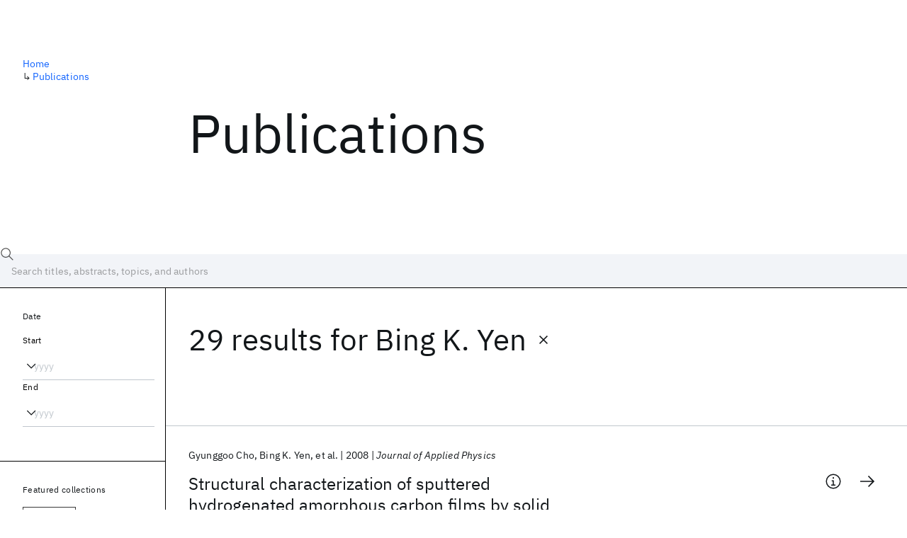

--- FILE ---
content_type: text/html; charset=utf-8
request_url: https://research.ibm.com/publications?author=137318
body_size: 11287
content:
<!DOCTYPE html><html lang="en-US"><head><meta charSet="utf-8" data-next-head=""/><title data-next-head="">Publications - IBM Research</title><meta name="description" content="Browse our catalog of recent publications authored by IBM researchers. This works shows why IBM is one of the most important contributors to modern computing." data-next-head=""/><meta name="robots" content="index,follow" data-next-head=""/><meta name="viewport" content="width=device-width,initial-scale=1" data-next-head=""/><link rel="canonical" href="https://research.ibm.com/publications" data-next-head=""/><link rel="icon" href="//www.ibm.com/favicon.ico" data-next-head=""/><link rel="alternate" type="application/rss+xml" href="/rss" data-next-head=""/><meta name="dcterms.date" content="2021-02-09" data-next-head=""/><meta name="dcterms.rights" content="© Copyright IBM Corp. 2021" data-next-head=""/><meta name="geo.country" content="US" data-next-head=""/><meta name="google-site-verification" content="O1nsbg1J1iAeYJK6HneffI0_RiLebmSPxfs5ESYNnwI" data-next-head=""/><meta property="og:title" content="Publications" data-next-head=""/><meta property="og:type" content="website" data-next-head=""/><meta property="og:url" content="https://research.ibm.com/publications?author=137318" data-next-head=""/><meta property="og:site_name" content="IBM Research" data-next-head=""/><meta property="og:locale" content="en_US" data-next-head=""/><meta property="og:description" content="Browse our catalog of recent publications authored by IBM researchers. This works shows why IBM is one of the most important contributors to modern computing." data-next-head=""/><meta property="og:image" content="https://research.ibm.com/_next/image?url=https%3A%2F%2Fresearch-website-prod-cms-uploads.s3.us.cloud-object-storage.appdomain.cloud%2Fabout_125b898c36.jpg&amp;w=1200&amp;q=75" data-next-head=""/><meta property="og:image:width" content="1200" data-next-head=""/><meta property="og:image:height" content="1200" data-next-head=""/><meta name="twitter:card" content="summary_large_image" data-next-head=""/><meta name="twitter:creator" content="@IBMResearch" data-next-head=""/><meta name="twitter:site" content="@IBMResearch" data-next-head=""/><meta name="twitter:title" content="Publications" data-next-head=""/><meta name="twitter:description" content="Browse our catalog of recent publications authored by IBM researchers. This works shows why IBM is one of the most important contributors to modern computing." data-next-head=""/><meta name="twitter:image" content="https://research.ibm.com/_next/image?url=https%3A%2F%2Fresearch-website-prod-cms-uploads.s3.us.cloud-object-storage.appdomain.cloud%2Fabout_125b898c36.jpg&amp;w=1200&amp;q=75" data-next-head=""/><link rel="preload" href="/_next/static/css/83e82bb5068e3ec1.css" as="style"/><link rel="stylesheet" href="/_next/static/css/83e82bb5068e3ec1.css" data-n-g=""/><link rel="preload" href="/_next/static/css/9f9371f9a2e6d139.css" as="style"/><link rel="stylesheet" href="/_next/static/css/9f9371f9a2e6d139.css" data-n-p=""/><noscript data-n-css=""></noscript><script defer="" nomodule="" src="/_next/static/chunks/polyfills-42372ed130431b0a.js"></script><script src="/_next/static/chunks/webpack-1c51ca2ccdd53bac.js" defer=""></script><script src="/_next/static/chunks/framework-2f3de63929c73f88.js" defer=""></script><script src="/_next/static/chunks/main-7387ec62071a9695.js" defer=""></script><script src="/_next/static/chunks/pages/_app-2e0915f9852400ba.js" defer=""></script><script src="/_next/static/chunks/07c2d338-59950c787157217b.js" defer=""></script><script src="/_next/static/chunks/4653-2783c9aefa713848.js" defer=""></script><script src="/_next/static/chunks/8230-146887a2be142eea.js" defer=""></script><script src="/_next/static/chunks/1815-e22b3750d3308bf1.js" defer=""></script><script src="/_next/static/chunks/5376-0038d99c3458ca9b.js" defer=""></script><script src="/_next/static/chunks/7028-6b0bd0c950799339.js" defer=""></script><script src="/_next/static/chunks/8827-02e4b183afd13590.js" defer=""></script><script src="/_next/static/chunks/5868-a75a0d8eec4e6698.js" defer=""></script><script src="/_next/static/chunks/4749-fbf21db1db515e74.js" defer=""></script><script src="/_next/static/chunks/389-16ac84546d0607db.js" defer=""></script><script src="/_next/static/chunks/8154-f99aaecb0398d57c.js" defer=""></script><script src="/_next/static/chunks/2909-780452967ca78cbd.js" defer=""></script><script src="/_next/static/chunks/6333-ca3ff59e9cce55fb.js" defer=""></script><script src="/_next/static/chunks/9049-72ca9968804d3e2f.js" defer=""></script><script src="/_next/static/chunks/7362-746b2a256bbdf20d.js" defer=""></script><script src="/_next/static/chunks/3339-fb6cab3b5ea90594.js" defer=""></script><script src="/_next/static/chunks/2347-393e3ac05f76ab50.js" defer=""></script><script src="/_next/static/chunks/2477-d09b813390fe5c16.js" defer=""></script><script src="/_next/static/chunks/7436-e1cddc30a65a44b4.js" defer=""></script><script src="/_next/static/chunks/pages/publications-8e0d5fa9ebf578a8.js" defer=""></script><script src="/_next/static/ZK6ICl3QA0G1eFEKFmae0/_buildManifest.js" defer=""></script><script src="/_next/static/ZK6ICl3QA0G1eFEKFmae0/_ssgManifest.js" defer=""></script></head><body><script>0</script><div id="__next"><main class="iBiIZ" data-testid="publications-landing" id="main-content"><div class="Fg24T"><div class="_8scO4 _2OuX" style="--row:1"><h1 class="HXv6W">Publications</h1></div><aside class="_8scO4 ioEqj" style="--row:1"><section class="hgUy9 GBlsk"><nav aria-label="breadcrumbs" class="GPgOh"><ol><li><a class="cds--link" href="/">Home</a></li><li><span class="Z6j5t" aria-hidden="true">↳<!-- --> </span><a class="cds--link" href="/publications">Publications</a></li></ol></nav></section></aside></div><div id="search-bar" class="J_l3M"><div class="w4fa1 yhJj_"><svg focusable="false" preserveAspectRatio="xMidYMid meet" fill="currentColor" width="16" height="16" viewBox="0 0 16 16" aria-hidden="true" class="cds--search-magnifier-icon nAibK" xmlns="http://www.w3.org/2000/svg"><path d="M15,14.3L10.7,10c1.9-2.3,1.6-5.8-0.7-7.7S4.2,0.7,2.3,3S0.7,8.8,3,10.7c2,1.7,5,1.7,7,0l4.3,4.3L15,14.3z M2,6.5 C2,4,4,2,6.5,2S11,4,11,6.5S9,11,6.5,11S2,9,2,6.5z"></path></svg><div class="cds--list-box__wrapper QXT3a"><div class="cds--combo-box cds--list-box cds--list-box--lg"><div class="cds--list-box__field"><input class="cds--text-input cds--text-input--empty" type="text" tabindex="0" aria-haspopup="listbox" aria-activedescendant="" aria-autocomplete="list" aria-controls="downshift-:R9n6H2:-menu" aria-expanded="false" autoComplete="off" id="search-bar-text" role="searchbox" aria-label="Choose an item" placeholder="Search titles, abstracts, topics, and authors" value=""/><button aria-controls="downshift-:R9n6H2:-menu" aria-expanded="false" id="downshift-:R9n6H2:-toggle-button" tabindex="-1" aria-label="Open" title="Open" class="cds--list-box__menu-icon" type="button"><svg focusable="false" preserveAspectRatio="xMidYMid meet" fill="currentColor" width="16" height="16" viewBox="0 0 16 16" aria-hidden="true" xmlns="http://www.w3.org/2000/svg"><path d="M8 11L3 6 3.7 5.3 8 9.6 12.3 5.3 13 6z"></path></svg></button></div><ul id="downshift-:R9n6H2:-menu" class="cds--list-box__menu" role="listbox" aria-labelledby="downshift-:R9n6H2:-label"></ul></div></div></div><div class="cds--dropdown__wrapper cds--list-box__wrapper IH1LF id4X7"><div id="search-bar-filter-by" class="cds--dropdown cds--dropdown--lg cds--list-box cds--list-box--lg"><button type="button" class="cds--list-box__field" title="Filter by" aria-activedescendant="" aria-controls="downshift-:R2n6H2:-menu" aria-expanded="false" aria-haspopup="listbox" aria-labelledby="downshift-:R2n6H2:-label" id="downshift-:R2n6H2:-toggle-button" role="combobox" tabindex="0"><span class="cds--list-box__label">Filter by</span><div class="cds--list-box__menu-icon"><svg focusable="false" preserveAspectRatio="xMidYMid meet" fill="currentColor" name="chevron--down" aria-label="Open menu" width="16" height="16" viewBox="0 0 16 16" role="img" xmlns="http://www.w3.org/2000/svg"><path d="M8 11L3 6 3.7 5.3 8 9.6 12.3 5.3 13 6z"></path><title>Open menu</title></svg></div></button><ul id="downshift-:R2n6H2:-menu" class="cds--list-box__menu" role="listbox" aria-labelledby="downshift-:R2n6H2:-label"></ul></div></div></div><div class="Fg24T Y5TZe RPesI ZRGUc"><div class="_8scO4 XcAHk _2OuX" style="--row:1"><div class="UWIre phoJl">29 results<!-- --> for <span class="KePOJ">Bing K. Yen<button class="_8QzOq trQob cds--btn cds--btn--ghost cds--btn--icon-only" type="button"><svg focusable="false" preserveAspectRatio="xMidYMid meet" fill="currentColor" width="24" height="24" viewBox="0 0 32 32" aria-hidden="true" xmlns="http://www.w3.org/2000/svg"><path d="M17.4141 16L24 9.4141 22.5859 8 16 14.5859 9.4143 8 8 9.4141 14.5859 16 8 22.5859 9.4143 24 16 17.4141 22.5859 24 24 22.5859 17.4141 16z"></path></svg></button></span></div><ul class="zmCg4"><li class="Ebgvn GD4j_" style="--delay:0ms"><article class="zUjm_ E5NKX Mm0FT IFbRs" data-testid="publication-stripe"><h2 class="rdQt4 K8ayf"><a class="lZEWq" href="/publications/structural-characterization-of-sputtered-hydrogenated-amorphous-carbon-films-by-solid-state-nuclear-magnetic-resonance">Structural characterization of sputtered hydrogenated amorphous carbon films by solid state nuclear magnetic resonance</a></h2><ul class="_TBoz"><li class="rsBl_"><ul class="UMfn9"><li class="E5TRV">Gyunggoo Cho</li><li class="E5TRV">Bing K. Yen</li><li class="E5TRV">et al.</li></ul></li><li class="rsBl_">2008</li><li class="rsBl_ Fcb_q">Journal of Applied Physics</li></ul><div class="_72cJw"><svg focusable="false" preserveAspectRatio="xMidYMid meet" fill="currentColor" width="24" height="24" viewBox="0 0 32 32" aria-hidden="true" class="aOLbP Q_1SM" xmlns="http://www.w3.org/2000/svg"><path d="M17 22L17 14 13 14 13 16 15 16 15 22 12 22 12 24 20 24 20 22 17 22zM16 8a1.5 1.5 0 101.5 1.5A1.5 1.5 0 0016 8z"></path><path d="M16,30A14,14,0,1,1,30,16,14,14,0,0,1,16,30ZM16,4A12,12,0,1,0,28,16,12,12,0,0,0,16,4Z"></path></svg><svg focusable="false" preserveAspectRatio="xMidYMid meet" fill="currentColor" width="24" height="24" viewBox="0 0 24 24" aria-hidden="true" class="aOLbP Y8ZiM" xmlns="http://www.w3.org/2000/svg"><path d="M14 4L12.9 5.1 18.9 11.2 2 11.2 2 12.8 18.9 12.8 12.9 18.9 14 20 22 12z"></path></svg></div></article></li><li class="Ebgvn" style="--delay:100ms"><article class="zUjm_ E5NKX Mm0FT IFbRs" data-testid="publication-stripe"><h2 class="rdQt4 K8ayf"><a class="lZEWq" href="/publications/emulating-media-defect-corrosion">Emulating media defect corrosion</a></h2><ul class="_TBoz"><li class="rsBl_"><ul class="UMfn9"><li class="E5TRV">Qing Dai</li><li class="E5TRV">Guillermo Prada-Silva</li><li class="E5TRV">et al.</li></ul></li><li class="rsBl_">2005</li><li class="rsBl_ Fcb_q">IEEE Transactions on Magnetics</li></ul><div class="_72cJw"><svg focusable="false" preserveAspectRatio="xMidYMid meet" fill="currentColor" width="24" height="24" viewBox="0 0 32 32" aria-hidden="true" class="aOLbP Q_1SM" xmlns="http://www.w3.org/2000/svg"><path d="M17 22L17 14 13 14 13 16 15 16 15 22 12 22 12 24 20 24 20 22 17 22zM16 8a1.5 1.5 0 101.5 1.5A1.5 1.5 0 0016 8z"></path><path d="M16,30A14,14,0,1,1,30,16,14,14,0,0,1,16,30ZM16,4A12,12,0,1,0,28,16,12,12,0,0,0,16,4Z"></path></svg><svg focusable="false" preserveAspectRatio="xMidYMid meet" fill="currentColor" width="24" height="24" viewBox="0 0 24 24" aria-hidden="true" class="aOLbP Y8ZiM" xmlns="http://www.w3.org/2000/svg"><path d="M14 4L12.9 5.1 18.9 11.2 2 11.2 2 12.8 18.9 12.8 12.9 18.9 14 20 22 12z"></path></svg></div></article></li><li class="Ebgvn" style="--delay:200ms"><article class="zUjm_ E5NKX Mm0FT IFbRs" data-testid="publication-stripe"><h2 class="rdQt4 K8ayf"><a class="lZEWq" href="/publications/intermolecular-interactions-between-a-monomolecular-hydroxyl-terminated-perfluoropolyether-film-and-the-sputtered-sinx-surface">Intermolecular interactions between a monomolecular hydroxyl-terminated perfluoropolyether film and the sputtered SiNx surface</a></h2><ul class="_TBoz"><li class="rsBl_"><ul class="UMfn9"><li class="E5TRV">R.J. Waltman</li><li class="E5TRV">B.K. Yen</li><li class="E5TRV">et al.</li></ul></li><li class="rsBl_">2004</li><li class="rsBl_ Fcb_q">Chemistry of Materials</li></ul><div class="_72cJw"><svg focusable="false" preserveAspectRatio="xMidYMid meet" fill="currentColor" width="24" height="24" viewBox="0 0 32 32" aria-hidden="true" class="aOLbP Q_1SM" xmlns="http://www.w3.org/2000/svg"><path d="M17 22L17 14 13 14 13 16 15 16 15 22 12 22 12 24 20 24 20 22 17 22zM16 8a1.5 1.5 0 101.5 1.5A1.5 1.5 0 0016 8z"></path><path d="M16,30A14,14,0,1,1,30,16,14,14,0,0,1,16,30ZM16,4A12,12,0,1,0,28,16,12,12,0,0,0,16,4Z"></path></svg><svg focusable="false" preserveAspectRatio="xMidYMid meet" fill="currentColor" width="24" height="24" viewBox="0 0 24 24" aria-hidden="true" class="aOLbP Y8ZiM" xmlns="http://www.w3.org/2000/svg"><path d="M14 4L12.9 5.1 18.9 11.2 2 11.2 2 12.8 18.9 12.8 12.9 18.9 14 20 22 12z"></path></svg></div></article></li><li class="Ebgvn" style="--delay:300ms"><article class="zUjm_ E5NKX Mm0FT IFbRs" data-testid="publication-stripe"><h2 class="rdQt4 K8ayf"><a class="lZEWq" href="/publications/origin-of-low-friction-behavior-in-graphite-investigated-by-surface-x-ray-diffraction">Origin of low-friction behavior in graphite investigated by surface x-ray diffraction</a></h2><ul class="_TBoz"><li class="rsBl_"><ul class="UMfn9"><li class="E5TRV">Bing K. Yen</li><li class="E5TRV">Birgit E. Schwickert</li><li class="E5TRV">et al.</li></ul></li><li class="rsBl_">2004</li><li class="rsBl_ Fcb_q">Applied Physics Letters</li></ul><div class="_72cJw"><svg focusable="false" preserveAspectRatio="xMidYMid meet" fill="currentColor" width="24" height="24" viewBox="0 0 32 32" aria-hidden="true" class="aOLbP Q_1SM" xmlns="http://www.w3.org/2000/svg"><path d="M17 22L17 14 13 14 13 16 15 16 15 22 12 22 12 24 20 24 20 22 17 22zM16 8a1.5 1.5 0 101.5 1.5A1.5 1.5 0 0016 8z"></path><path d="M16,30A14,14,0,1,1,30,16,14,14,0,0,1,16,30ZM16,4A12,12,0,1,0,28,16,12,12,0,0,0,16,4Z"></path></svg><svg focusable="false" preserveAspectRatio="xMidYMid meet" fill="currentColor" width="24" height="24" viewBox="0 0 24 24" aria-hidden="true" class="aOLbP Y8ZiM" xmlns="http://www.w3.org/2000/svg"><path d="M14 4L12.9 5.1 18.9 11.2 2 11.2 2 12.8 18.9 12.8 12.9 18.9 14 20 22 12z"></path></svg></div></article></li><li class="Ebgvn" style="--delay:400ms"><article class="zUjm_ E5NKX Mm0FT IFbRs" data-testid="publication-stripe"><h2 class="rdQt4 K8ayf"><a class="lZEWq" href="/publications/comparison-of-energetic-carbon-deposition-processes-for-use-as-ultra-thin-disk-overcoats--1">Comparison of Energetic Carbon Deposition Processes for Use as Ultra-thin Disk Overcoats</a></h2><ul class="_TBoz"><li class="rsBl_"><ul class="UMfn9"><li class="E5TRV">Richard L. White</li><li class="E5TRV">Bing K. Yen</li><li class="E5TRV">et al.</li></ul></li><li class="rsBl_">2003</li><li class="rsBl_ Fcb_q">American Society of Mechanical Engineers, Tribology Division, TRIB</li></ul><div class="_72cJw"><svg focusable="false" preserveAspectRatio="xMidYMid meet" fill="currentColor" width="24" height="24" viewBox="0 0 32 32" aria-hidden="true" class="aOLbP Q_1SM" xmlns="http://www.w3.org/2000/svg"><path d="M17 22L17 14 13 14 13 16 15 16 15 22 12 22 12 24 20 24 20 22 17 22zM16 8a1.5 1.5 0 101.5 1.5A1.5 1.5 0 0016 8z"></path><path d="M16,30A14,14,0,1,1,30,16,14,14,0,0,1,16,30ZM16,4A12,12,0,1,0,28,16,12,12,0,0,0,16,4Z"></path></svg><svg focusable="false" preserveAspectRatio="xMidYMid meet" fill="currentColor" width="24" height="24" viewBox="0 0 24 24" aria-hidden="true" class="aOLbP Y8ZiM" xmlns="http://www.w3.org/2000/svg"><path d="M14 4L12.9 5.1 18.9 11.2 2 11.2 2 12.8 18.9 12.8 12.9 18.9 14 20 22 12z"></path></svg></div></article></li><li class="Ebgvn" style="--delay:500ms"><article class="zUjm_ E5NKX Mm0FT IFbRs" data-testid="publication-stripe"><h2 class="rdQt4 K8ayf"><a class="lZEWq" href="/publications/microstructure-and-properties-of-ultrathin-amorphous-silicon-nitride-protective-coating">Microstructure and properties of ultrathin amorphous silicon nitride protective coating</a></h2><ul class="_TBoz"><li class="rsBl_"><ul class="UMfn9"><li class="E5TRV">Bing K. Yen</li><li class="E5TRV">Richard L. White</li><li class="E5TRV">et al.</li></ul></li><li class="rsBl_">2003</li><li class="rsBl_ Fcb_q">Journal of Vacuum Science and Technology A: Vacuum, Surfaces and Films</li></ul><div class="_72cJw"><svg focusable="false" preserveAspectRatio="xMidYMid meet" fill="currentColor" width="24" height="24" viewBox="0 0 32 32" aria-hidden="true" class="aOLbP Q_1SM" xmlns="http://www.w3.org/2000/svg"><path d="M17 22L17 14 13 14 13 16 15 16 15 22 12 22 12 24 20 24 20 22 17 22zM16 8a1.5 1.5 0 101.5 1.5A1.5 1.5 0 0016 8z"></path><path d="M16,30A14,14,0,1,1,30,16,14,14,0,0,1,16,30ZM16,4A12,12,0,1,0,28,16,12,12,0,0,0,16,4Z"></path></svg><svg focusable="false" preserveAspectRatio="xMidYMid meet" fill="currentColor" width="24" height="24" viewBox="0 0 24 24" aria-hidden="true" class="aOLbP Y8ZiM" xmlns="http://www.w3.org/2000/svg"><path d="M14 4L12.9 5.1 18.9 11.2 2 11.2 2 12.8 18.9 12.8 12.9 18.9 14 20 22 12z"></path></svg></div></article></li><li class="Ebgvn" style="--delay:600ms"><article class="zUjm_ E5NKX Mm0FT IFbRs" data-testid="publication-stripe"><h2 class="rdQt4 K8ayf"><a class="lZEWq" href="/publications/toward-an-understanding-of-overcoat-corrosion-protection--2">Toward an understanding of overcoat corrosion protection</a></h2><ul class="_TBoz"><li class="rsBl_"><ul class="UMfn9"><li class="E5TRV">Qing Dai</li><li class="E5TRV">Bing Yen</li><li class="E5TRV">et al.</li></ul></li><li class="rsBl_">2003</li><li class="rsBl_ Fcb_q">INTERMAG 2003</li></ul><div class="_72cJw"><svg focusable="false" preserveAspectRatio="xMidYMid meet" fill="currentColor" width="24" height="24" viewBox="0 0 32 32" aria-hidden="true" class="aOLbP Q_1SM" xmlns="http://www.w3.org/2000/svg"><path d="M17 22L17 14 13 14 13 16 15 16 15 22 12 22 12 24 20 24 20 22 17 22zM16 8a1.5 1.5 0 101.5 1.5A1.5 1.5 0 0016 8z"></path><path d="M16,30A14,14,0,1,1,30,16,14,14,0,0,1,16,30ZM16,4A12,12,0,1,0,28,16,12,12,0,0,0,16,4Z"></path></svg><svg focusable="false" preserveAspectRatio="xMidYMid meet" fill="currentColor" width="24" height="24" viewBox="0 0 24 24" aria-hidden="true" class="aOLbP Y8ZiM" xmlns="http://www.w3.org/2000/svg"><path d="M14 4L12.9 5.1 18.9 11.2 2 11.2 2 12.8 18.9 12.8 12.9 18.9 14 20 22 12z"></path></svg></div></article></li><li class="Ebgvn" style="--delay:700ms"><article class="zUjm_ E5NKX Mm0FT IFbRs" data-testid="publication-stripe"><h2 class="rdQt4 K8ayf"><a class="lZEWq" href="/publications/coverage-and-properties-of-a-sinlessinfgreaterxlessinfgreater-hard-disk-overcoat">Coverage and properties of a-SiN<sub class="j5Wmi">x</sub> hard disk overcoat</a></h2><ul class="_TBoz"><li class="rsBl_"><ul class="UMfn9"><li class="E5TRV">Bing K. Yen</li><li class="E5TRV">Richard L. White</li><li class="E5TRV">et al.</li></ul></li><li class="rsBl_">2003</li><li class="rsBl_ Fcb_q">Journal of Applied Physics</li></ul><div class="_72cJw"><svg focusable="false" preserveAspectRatio="xMidYMid meet" fill="currentColor" width="24" height="24" viewBox="0 0 32 32" aria-hidden="true" class="aOLbP Q_1SM" xmlns="http://www.w3.org/2000/svg"><path d="M17 22L17 14 13 14 13 16 15 16 15 22 12 22 12 24 20 24 20 22 17 22zM16 8a1.5 1.5 0 101.5 1.5A1.5 1.5 0 0016 8z"></path><path d="M16,30A14,14,0,1,1,30,16,14,14,0,0,1,16,30ZM16,4A12,12,0,1,0,28,16,12,12,0,0,0,16,4Z"></path></svg><svg focusable="false" preserveAspectRatio="xMidYMid meet" fill="currentColor" width="24" height="24" viewBox="0 0 24 24" aria-hidden="true" class="aOLbP Y8ZiM" xmlns="http://www.w3.org/2000/svg"><path d="M14 4L12.9 5.1 18.9 11.2 2 11.2 2 12.8 18.9 12.8 12.9 18.9 14 20 22 12z"></path></svg></div></article></li><li class="Ebgvn" style="--delay:800ms"><article class="zUjm_ E5NKX Mm0FT IFbRs" data-testid="publication-stripe"><h2 class="rdQt4 K8ayf"><a class="lZEWq" href="/publications/reverse-de-erase-medium-noise-analysis-on-exchange-coupling-effect-in-coupled-granularcontinuous-perpendicular-recording-media">Reverse de erase medium noise analysis on exchange-coupling effect in coupled granular/continuous perpendicular recording media</a></h2><ul class="_TBoz"><li class="rsBl_"><ul class="UMfn9"><li class="E5TRV">Y. Sonobe</li><li class="E5TRV">N. Supper</li><li class="E5TRV">et al.</li></ul></li><li class="rsBl_">2003</li><li class="rsBl_ Fcb_q">Journal of Applied Physics</li></ul><div class="_72cJw"><svg focusable="false" preserveAspectRatio="xMidYMid meet" fill="currentColor" width="24" height="24" viewBox="0 0 32 32" aria-hidden="true" class="aOLbP Q_1SM" xmlns="http://www.w3.org/2000/svg"><path d="M17 22L17 14 13 14 13 16 15 16 15 22 12 22 12 24 20 24 20 22 17 22zM16 8a1.5 1.5 0 101.5 1.5A1.5 1.5 0 0016 8z"></path><path d="M16,30A14,14,0,1,1,30,16,14,14,0,0,1,16,30ZM16,4A12,12,0,1,0,28,16,12,12,0,0,0,16,4Z"></path></svg><svg focusable="false" preserveAspectRatio="xMidYMid meet" fill="currentColor" width="24" height="24" viewBox="0 0 24 24" aria-hidden="true" class="aOLbP Y8ZiM" xmlns="http://www.w3.org/2000/svg"><path d="M14 4L12.9 5.1 18.9 11.2 2 11.2 2 12.8 18.9 12.8 12.9 18.9 14 20 22 12z"></path></svg></div></article></li><li class="Ebgvn" style="--delay:900ms"><article class="zUjm_ E5NKX Mm0FT IFbRs" data-testid="publication-stripe"><h2 class="rdQt4 K8ayf"><a class="lZEWq" href="/publications/toward-an-understanding-of-overcoat-corrosion-protection">Toward an understanding of overcoat corrosion protection</a></h2><ul class="_TBoz"><li class="rsBl_"><ul class="UMfn9"><li class="E5TRV">Qing Dai</li><li class="E5TRV">Bing Yen</li><li class="E5TRV">et al.</li></ul></li><li class="rsBl_">2003</li><li class="rsBl_ Fcb_q">INTERMAG 2003</li></ul><div class="_72cJw"><svg focusable="false" preserveAspectRatio="xMidYMid meet" fill="currentColor" width="24" height="24" viewBox="0 0 32 32" aria-hidden="true" class="aOLbP Q_1SM" xmlns="http://www.w3.org/2000/svg"><path d="M17 22L17 14 13 14 13 16 15 16 15 22 12 22 12 24 20 24 20 22 17 22zM16 8a1.5 1.5 0 101.5 1.5A1.5 1.5 0 0016 8z"></path><path d="M16,30A14,14,0,1,1,30,16,14,14,0,0,1,16,30ZM16,4A12,12,0,1,0,28,16,12,12,0,0,0,16,4Z"></path></svg><svg focusable="false" preserveAspectRatio="xMidYMid meet" fill="currentColor" width="24" height="24" viewBox="0 0 24 24" aria-hidden="true" class="aOLbP Y8ZiM" xmlns="http://www.w3.org/2000/svg"><path d="M14 4L12.9 5.1 18.9 11.2 2 11.2 2 12.8 18.9 12.8 12.9 18.9 14 20 22 12z"></path></svg></div></article></li></ul><nav aria-label="pagination" class="GIKFG Zic58"><ul class="vno_S"><li><a aria-current="location" class="rd4iw" href="/publications?author=137318">1</a></li><li><a class="rd4iw" href="/publications?author=137318&amp;page=2">2</a></li><li><a class="rd4iw" href="/publications?author=137318&amp;page=3">3</a></li><li><a aria-label="Next page" class="_3ImIJ" href="/publications?author=137318&amp;page=2"><svg focusable="false" preserveAspectRatio="xMidYMid meet" fill="currentColor" width="24" height="24" viewBox="0 0 32 32" aria-hidden="true" xmlns="http://www.w3.org/2000/svg"><path d="M22 16L12 26 10.6 24.6 19.2 16 10.6 7.4 12 6z"></path></svg></a></li></ul></nav></div><aside class="_8scO4 ioEqj" style="--row:1"><div class="apRFG AfgG3 Vr9Tq _16ud0"><div class="kpySY"><div class="FOpJO oGtSN"><section class="hgUy9 N9Z8o"><h2 class="_2DMQw">Date</h2><div class="RyqKS"><div class="hmo8Q"><div class="QQdga"><div class="cds--list-box__wrapper tIGmc"><label class="cds--label" id="downshift-:R36v6H2:-label" for="year-range-start" dir="auto">Start</label><div class="cds--combo-box cds--list-box"><div class="cds--list-box__field"><input class="cds--text-input cds--text-input--empty" type="text" tabindex="0" aria-haspopup="listbox" aria-activedescendant="" aria-autocomplete="list" aria-controls="downshift-:R36v6H2:-menu" aria-expanded="false" aria-labelledby="downshift-:R36v6H2:-label" autoComplete="off" id="year-range-start" role="combobox" placeholder="yyyy" value=""/><button aria-controls="downshift-:R36v6H2:-menu" aria-expanded="false" id="downshift-:R36v6H2:-toggle-button" tabindex="-1" aria-label="Open" title="Open" class="cds--list-box__menu-icon" type="button"><svg focusable="false" preserveAspectRatio="xMidYMid meet" fill="currentColor" width="16" height="16" viewBox="0 0 16 16" aria-hidden="true" xmlns="http://www.w3.org/2000/svg"><path d="M8 11L3 6 3.7 5.3 8 9.6 12.3 5.3 13 6z"></path></svg></button></div><ul id="downshift-:R36v6H2:-menu" class="cds--list-box__menu" role="listbox" aria-labelledby="downshift-:R36v6H2:-label"></ul></div></div></div></div><div class="qObvt"><div class="QQdga"><div class="cds--list-box__wrapper tIGmc"><label class="cds--label" id="downshift-:R56v6H2:-label" for="year-range-end" dir="auto">End</label><div class="cds--combo-box cds--list-box"><div class="cds--list-box__field"><input class="cds--text-input cds--text-input--empty" type="text" tabindex="0" aria-haspopup="listbox" aria-activedescendant="" aria-autocomplete="list" aria-controls="downshift-:R56v6H2:-menu" aria-expanded="false" aria-labelledby="downshift-:R56v6H2:-label" autoComplete="off" id="year-range-end" role="combobox" placeholder="yyyy" value=""/><button aria-controls="downshift-:R56v6H2:-menu" aria-expanded="false" id="downshift-:R56v6H2:-toggle-button" tabindex="-1" aria-label="Open" title="Open" class="cds--list-box__menu-icon" type="button"><svg focusable="false" preserveAspectRatio="xMidYMid meet" fill="currentColor" width="16" height="16" viewBox="0 0 16 16" aria-hidden="true" xmlns="http://www.w3.org/2000/svg"><path d="M8 11L3 6 3.7 5.3 8 9.6 12.3 5.3 13 6z"></path></svg></button></div><ul id="downshift-:R56v6H2:-menu" class="cds--list-box__menu" role="listbox" aria-labelledby="downshift-:R56v6H2:-label"></ul></div></div></div></div></div></section><section class="hgUy9 v7pWz N9Z8o"><h2 class="eG9du">Featured collections</h2><ul class="erAjw XsMPR VPCjD e90yg NZx5r RIahc"><li class="tAqXo SltpH rQp5_ XB7Ya uC739"><button class="cds--tag cds--tag--operational qvDkO JPTsZ cds--tag--outline" id="tag-id-:R3av6:" type="button" data-testid="operational-tag"><span title="" class="" dir="auto"><span title="AAAI 2026" class="cds--tag__label" dir="auto">AAAI 2026</span></span></button></li><li class="tAqXo SltpH rQp5_ XB7Ya uC739"><button class="cds--tag cds--tag--operational qvDkO JPTsZ cds--tag--outline" id="tag-id-:R5av6:" type="button" data-testid="operational-tag"><span title="" class="" dir="auto"><span title="AGU 2025" class="cds--tag__label" dir="auto">AGU 2025</span></span></button></li><li class="tAqXo SltpH rQp5_ XB7Ya uC739"><button class="cds--tag cds--tag--operational qvDkO JPTsZ cds--tag--outline" id="tag-id-:R7av6:" type="button" data-testid="operational-tag"><span title="" class="" dir="auto"><span title="IEDM 2025" class="cds--tag__label" dir="auto">IEDM 2025</span></span></button></li><li class="tAqXo SltpH rQp5_ XB7Ya uC739"><button class="cds--tag cds--tag--operational qvDkO JPTsZ cds--tag--outline" id="tag-id-:R9av6:" type="button" data-testid="operational-tag"><span title="" class="" dir="auto"><span title="NeurIPS 2025" class="cds--tag__label" dir="auto">NeurIPS 2025</span></span></button></li><li class="tAqXo SltpH rQp5_ XB7Ya uC739"><button class="cds--tag cds--tag--operational qvDkO JPTsZ cds--tag--outline" id="tag-id-:Rbav6:" type="button" data-testid="operational-tag"><span title="" class="" dir="auto"><span title="MRS Fall Meeting 2025" class="cds--tag__label" dir="auto">MRS Fall Meeting 2025</span></span></button></li><li class="tAqXo SltpH rQp5_ XB7Ya uC739"><button class="cds--tag cds--tag--operational qvDkO JPTsZ cds--tag--outline" id="tag-id-:Rdav6:" type="button" data-testid="operational-tag"><span title="" class="" dir="auto"><span title="ASE 2025" class="cds--tag__label" dir="auto">ASE 2025</span></span></button></li></ul></section><section class="hgUy9 v7pWz N9Z8o"><h2 class="eG9du">Popular topics</h2><ul class="erAjw XsMPR VPCjD e90yg NZx5r RIahc"><li class="tAqXo SltpH rQp5_ XB7Ya uC739"><button class="cds--tag cds--tag--operational qvDkO JPTsZ cds--tag--green" id="tag-id-:R3ev6:" type="button" data-testid="operational-tag"><span title="" class="" dir="auto"><span title="AI Hardware" class="cds--tag__label" dir="auto">AI Hardware</span></span></button></li><li class="tAqXo SltpH rQp5_ XB7Ya uC739"><button class="cds--tag cds--tag--operational qvDkO JPTsZ cds--tag--green" id="tag-id-:R5ev6:" type="button" data-testid="operational-tag"><span title="" class="" dir="auto"><span title="Foundation Models" class="cds--tag__label" dir="auto">Foundation Models</span></span></button></li><li class="tAqXo SltpH rQp5_ XB7Ya uC739"><button class="cds--tag cds--tag--operational qvDkO JPTsZ cds--tag--green" id="tag-id-:R7ev6:" type="button" data-testid="operational-tag"><span title="" class="" dir="auto"><span title="Machine Learning" class="cds--tag__label" dir="auto">Machine Learning</span></span></button></li><li class="tAqXo SltpH rQp5_ XB7Ya uC739"><button class="cds--tag cds--tag--operational qvDkO JPTsZ cds--tag--green" id="tag-id-:R9ev6:" type="button" data-testid="operational-tag"><span title="" class="" dir="auto"><span title="Materials Discovery" class="cds--tag__label" dir="auto">Materials Discovery</span></span></button></li><li class="tAqXo SltpH rQp5_ XB7Ya uC739"><button class="cds--tag cds--tag--operational qvDkO JPTsZ cds--tag--green" id="tag-id-:Rbev6:" type="button" data-testid="operational-tag"><span title="" class="" dir="auto"><span title="Quantum Safe" class="cds--tag__label" dir="auto">Quantum Safe</span></span></button></li><li class="tAqXo SltpH rQp5_ XB7Ya uC739"><button class="cds--tag cds--tag--operational qvDkO JPTsZ cds--tag--green" id="tag-id-:Rdev6:" type="button" data-testid="operational-tag"><span title="" class="" dir="auto"><span title="Quantum Software" class="cds--tag__label" dir="auto">Quantum Software</span></span></button></li><li class="tAqXo SltpH rQp5_ XB7Ya uC739"><button class="cds--tag cds--tag--operational qvDkO JPTsZ cds--tag--green" id="tag-id-:Rfev6:" type="button" data-testid="operational-tag"><span title="" class="" dir="auto"><span title="Quantum Systems" class="cds--tag__label" dir="auto">Quantum Systems</span></span></button></li><li class="tAqXo SltpH rQp5_ XB7Ya uC739"><button class="cds--tag cds--tag--operational qvDkO JPTsZ cds--tag--green" id="tag-id-:Rhev6:" type="button" data-testid="operational-tag"><span title="" class="" dir="auto"><span title="Semiconductors" class="cds--tag__label" dir="auto">Semiconductors</span></span></button></li></ul></section></div></div></div></aside></div></main></div><script id="__NEXT_DATA__" type="application/json">{"props":{"pageProps":{"envProps":{"cosUrl":"https://research-website-prod-cms-uploads.s3.us.cloud-object-storage.appdomain.cloud/","publicEnv":"production","publicUrl":"https://research.ibm.com/"},"initialApolloState":{"UploadFile:866":{"__typename":"UploadFile","alternativeText":"","height":800,"id":"866","url":"https://research-website-prod-cms-uploads.s3.us.cloud-object-storage.appdomain.cloud/about_125b898c36.jpg","width":800},"ComponentSharedSeo:6":{"__typename":"ComponentSharedSeo","canonicalURL":null,"metaDescription":"Browse our catalog of recent publications authored by IBM researchers. This works shows why IBM is one of the most important contributors to modern computing.","id":"6","metaImage":{"__ref":"UploadFile:866"},"metaRobots":null,"metaSocial":[],"metaTitle":"Publications"},"PublicationsPage:1":{"__typename":"PublicationsPage","id":"1","seo":{"__ref":"ComponentSharedSeo:6"}},"ROOT_QUERY":{"__typename":"Query","publicationsPage":{"__ref":"PublicationsPage:1"},"publications({\"after\":\"-1\",\"filterBy\":{\"author\":\"137318\"},\"first\":10,\"sortBy\":\"NEWEST\"})":{"__typename":"QueryPublications_Connection","totalCount":29,"nodes":[{"__ref":"Publication:96875"},{"__ref":"Publication:109668"},{"__ref":"Publication:112138"},{"__ref":"Publication:112268"},{"__ref":"Publication:144655"},{"__ref":"Publication:114131"},{"__ref":"Publication:123809"},{"__ref":"Publication:143386"},{"__ref":"Publication:143876"},{"__ref":"Publication:114207"}],"featuredFilters":{"__typename":"FeaturedFilters","tags":[{"__typename":"FeaturedFilterTag","value":{"__ref":"Tag:8"}},{"__typename":"FeaturedFilterTag","value":{"__ref":"Tag:167"}},{"__typename":"FeaturedFilterTag","value":{"__ref":"Tag:24"}},{"__typename":"FeaturedFilterTag","value":{"__ref":"Tag:78"}},{"__typename":"FeaturedFilterTag","value":{"__ref":"Tag:236"}},{"__typename":"FeaturedFilterTag","value":{"__ref":"Tag:43"}},{"__typename":"FeaturedFilterTag","value":{"__ref":"Tag:41"}},{"__typename":"FeaturedFilterTag","value":{"__ref":"Tag:51"}}],"sourceInstances":[{"__typename":"FeaturedFilterSourceInstance","value":{"__ref":"SourceInstance:24373"}},{"__typename":"FeaturedFilterSourceInstance","value":{"__ref":"SourceInstance:24314"}},{"__typename":"FeaturedFilterSourceInstance","value":{"__ref":"SourceInstance:24339"}},{"__typename":"FeaturedFilterSourceInstance","value":{"__ref":"SourceInstance:24247"}},{"__typename":"FeaturedFilterSourceInstance","value":{"__ref":"SourceInstance:24263"}},{"__typename":"FeaturedFilterSourceInstance","value":{"__ref":"SourceInstance:24198"}}]}},"author({\"id\":\"137318\"})":{"__ref":"Author:137318"}},"AuthorName:148660":{"__typename":"AuthorName","firstName":"Gyunggoo","firstNameInitials":"G.","lastName":"Cho","author":{"__typename":"Author","ibmer":null},"id":"148660"},"AuthorName:148661":{"__typename":"AuthorName","firstName":"Bing K.","firstNameInitials":"B.K.","lastName":"Yen","author":{"__typename":"Author","ibmer":null},"id":"148661"},"AuthorName:148662":{"__typename":"AuthorName","firstName":"Christopher A.","firstNameInitials":"C.A.","lastName":"Klug","author":{"__typename":"Author","ibmer":null},"id":"148662"},"Publication:96875":{"__typename":"Publication","abstract":"Solid state nuclear magnetic resonance (NMR) methods have been used to investigate the effect of H content on the structure of sputtered hydrogenated amorphous carbon a-C:H films. Carbon-13 NMR spectra of a-C:H consist of two broad peaks at 135 and 40 ppm, which correspond to the sp2 and sp3 carbons, respectively. Surprisingly, the sp2 /sp 3 carbon ratio (2.0±0.3) is relatively independent of the H content in the range of 13%-35%. Hence, all a-C:H films contain approximately 66% graphitelike sp2 carbon. Cross polarization and spectral editing experiments reveal that the nonprotonated (quaternary) sp3 carbon fraction reaches as high as 30% at low H concentrations of 13%-23%. As the H content exceeds 23%, however, quaternary carbon bonds are terminated by H atoms to form protonated sp3 carbons, such as methylene (CH2) and methine (CH). Our results show that the hardness of a-C:H correlates with the quaternary carbon fraction rather than the sp2/sp3 ratio, as commonly believed. We also report the first extensive studies of both H1 and 13C spin-lattice relaxation for sputtered a-C:H. Relaxation data for hydrogen and carbon indicate that the unpaired electrons are probably equally distributed among sp2 and sp3 carbons. Moreover, the number of unpaired electrons in the a-C:H samples is relatively independent of H content, as revealed by spin counting experiments. 13C and H1 magnetization recovery curves for samples with H content up to 28% can be fitted with a single exponential, which is in contrast to the biexponential behavior reported for plasma-enhanced chemical vapor deposition (PECVD) a-C:H films. Hence, our results for sputtered a-C:H films do not support the model of proton-rich and proton-deficient regions proposed for PECVD carbon. © 2008 American Institute of Physics.","authors":[{"__typename":"PublicationHasAuthorName","authorName":{"__ref":"AuthorName:148660"}},{"__typename":"PublicationHasAuthorName","authorName":{"__ref":"AuthorName:148661"}},{"__typename":"PublicationHasAuthorName","authorName":{"__ref":"AuthorName:148662"}}],"id":"96875","linkCode":null,"publishedMeta":{"__typename":"PublishedMeta","source":"Journal of Applied Physics","year":"2008"},"slug":"structural-characterization-of-sputtered-hydrogenated-amorphous-carbon-films-by-solid-state-nuclear-magnetic-resonance","title":"Structural characterization of sputtered hydrogenated amorphous carbon films by solid state nuclear magnetic resonance"},"AuthorName:165256":{"__typename":"AuthorName","firstName":"Qing","firstNameInitials":"Q.","lastName":"Dai","author":{"__typename":"Author","ibmer":null},"id":"165256"},"AuthorName:165257":{"__typename":"AuthorName","firstName":"Guillermo","firstNameInitials":"G.","lastName":"Prada-Silva","author":{"__typename":"Author","ibmer":null},"id":"165257"},"AuthorName:165258":{"__typename":"AuthorName","firstName":"Bruno","firstNameInitials":"B.","lastName":"Marchon","author":{"__typename":"Author","ibmer":null},"id":"165258"},"AuthorName:108203":{"__typename":"AuthorName","firstName":null,"firstNameInitials":"C.T.","lastName":"Rettner","author":{"__typename":"Author","ibmer":null},"id":"108203"},"Publication:109668":{"__typename":"Publication","abstract":"This paper presents studies designed toward understanding media defect corrosion. Focused ion beam technology is used to create well-defined defects exposing alloys of interest. Temperature and humidity stressing is employed to facilitate defect corrosion. Atmoic force microscopy is used to characterize the defects before and after environmental stressing. It is found that corrosion growth is largely affected by the exposed alloy corrosion sensitivity. Interaction with overcoat type and lubricant is also discussed. © 2005 IEEE.","authors":[{"__typename":"PublicationHasAuthorName","authorName":{"__ref":"AuthorName:165256"}},{"__typename":"PublicationHasAuthorName","authorName":{"__ref":"AuthorName:165257"}},{"__typename":"PublicationHasAuthorName","authorName":{"__ref":"AuthorName:148661"}},{"__typename":"PublicationHasAuthorName","authorName":{"__ref":"AuthorName:165258"}},{"__typename":"PublicationHasAuthorName","authorName":{"__ref":"AuthorName:108203"}}],"id":"109668","linkCode":null,"publishedMeta":{"__typename":"PublishedMeta","source":"IEEE Transactions on Magnetics","year":"2005"},"slug":"emulating-media-defect-corrosion","title":"Emulating media defect corrosion"},"AuthorName:108250":{"__typename":"AuthorName","firstName":null,"firstNameInitials":"R.J.","lastName":"Waltman","author":{"__typename":"Author","ibmer":null},"id":"108250"},"AuthorName:168378":{"__typename":"AuthorName","firstName":null,"firstNameInitials":"B.K.","lastName":"Yen","author":{"__typename":"Author","ibmer":null},"id":"168378"},"AuthorName:129808":{"__typename":"AuthorName","firstName":null,"firstNameInitials":"R.L.","lastName":"White","author":{"__typename":"Author","ibmer":null},"id":"129808"},"AuthorName:163860":{"__typename":"AuthorName","firstName":null,"firstNameInitials":"D.","lastName":"Pocker","author":{"__typename":"Author","ibmer":null},"id":"163860"},"AuthorName:134785":{"__typename":"AuthorName","firstName":null,"firstNameInitials":"George W.","lastName":"Tyndall","author":{"__typename":"Author","ibmer":null},"id":"134785"},"Publication:112138":{"__typename":"Publication","abstract":"The intermolecular interactions at the interface between a monomolecular hydroxyl-terminated perfluoropolyether (PFPE) liquid and an amorphous silicon nitride (SiNx) film were investigated using contact angle goniometry, Fourier transform infrared spectroscopy, and X-ray photoelectron spectroscopy. The results demonstrate that the surface of the sputtered SiNx film is highly oxidized (SiO2) and contain hydroxyl groups (SiOH) that are capable of attractive interactions with the hydroxyl end groups of the PFPE. The attractive interactions lead to a lowering of the polar surface energy with increasing PFPE coverage up to a monolayer. Ab initio quantum chemical computations on model dimers provide the energetic details associated with the PFPE/surface interactions. The primary source of the attractive, adhesive interactions in the PFPE/SiNx system stems from hydrogen bonding between the PFPE and SiNx hydroxyl groups. The binding energy is computed to be approximately -4 kcal/mol. Both the SiNx surface nitrogen and oxygen atoms in the Si3N and Si-O-Si local geometries are weakly basic and hence incapable of providing strong adhesive interaction sites for the PFPE hydroxyl end groups. The results on the kinetics of the adhesive interactions between the hydroxyl-terminated PFPE and the SiNx surface demonstrate a nonclassical time-dependent rate coefficient, k(t) ∝ kot-h. With increasing temperature, the temporal dependence is observed to change from h = 0.5 (lower temperature) to h = 1.0 (higher temperature), which is interpreted as a two-dimensional melting transition from a solidlike to a liquidlike confined film. Under ambient conditions, adsorbed water competes with PFPE for surface bonding sites on the polar SiNx surface, leading to a significantly reduced level of adhesion for the hydroxyl-terminated PFPE.","authors":[{"__typename":"PublicationHasAuthorName","authorName":{"__ref":"AuthorName:108250"}},{"__typename":"PublicationHasAuthorName","authorName":{"__ref":"AuthorName:168378"}},{"__typename":"PublicationHasAuthorName","authorName":{"__ref":"AuthorName:129808"}},{"__typename":"PublicationHasAuthorName","authorName":{"__ref":"AuthorName:163860"}},{"__typename":"PublicationHasAuthorName","authorName":{"__ref":"AuthorName:134785"}}],"id":"112138","linkCode":null,"publishedMeta":{"__typename":"PublishedMeta","source":"Chemistry of Materials","year":"2004"},"slug":"intermolecular-interactions-between-a-monomolecular-hydroxyl-terminated-perfluoropolyether-film-and-the-sputtered-sinx-surface","title":"Intermolecular interactions between a monomolecular hydroxyl-terminated perfluoropolyether film and the sputtered SiNx surface"},"AuthorName:168568":{"__typename":"AuthorName","firstName":"Birgit E.","firstNameInitials":"B.E.","lastName":"Schwickert","author":{"__typename":"Author","ibmer":null},"id":"168568"},"AuthorName:32170":{"__typename":"AuthorName","firstName":"Michael F.","firstNameInitials":"M.F.","lastName":"Toney","author":{"__typename":"Author","ibmer":null},"id":"32170"},"Publication:112268":{"__typename":"Publication","abstract":"The origin of low-friction behavior in graphite was analyzed using surface x-ray diffraction from a synchrotron source. Surface x-ray diffraction measurements were conducted on c-axis oriented single crystal graphite in high vacuum, in laboratory air and in water saturated air. It was shown that the basal plane spacing at the surface is the same in vacuum, ambient air, or water vapor saturated air. It was found that these results refute this long-held view that the low friction behavior of graphite is due to shearing of weakened basal planes.","authors":[{"__typename":"PublicationHasAuthorName","authorName":{"__ref":"AuthorName:148661"}},{"__typename":"PublicationHasAuthorName","authorName":{"__ref":"AuthorName:168568"}},{"__typename":"PublicationHasAuthorName","authorName":{"__ref":"AuthorName:32170"}}],"id":"112268","linkCode":null,"publishedMeta":{"__typename":"PublishedMeta","source":"Applied Physics Letters","year":"2004"},"slug":"origin-of-low-friction-behavior-in-graphite-investigated-by-surface-x-ray-diffraction","title":"Origin of low-friction behavior in graphite investigated by surface x-ray diffraction"},"AuthorName:171159":{"__typename":"AuthorName","firstName":"Richard L.","firstNameInitials":"R.L.","lastName":"White","author":{"__typename":"Author","ibmer":null},"id":"171159"},"AuthorName:171984":{"__typename":"AuthorName","firstName":"Jan-Ulrich","firstNameInitials":"J.-U.","lastName":"Thiele","author":{"__typename":"Author","ibmer":null},"id":"171984"},"AuthorName:199870":{"__typename":"AuthorName","firstName":"Hans-Herman","firstNameInitials":"H.-H.","lastName":"Schneider","author":{"__typename":"Author","ibmer":null},"id":"199870"},"AuthorName:199871":{"__typename":"AuthorName","firstName":"James H.","firstNameInitials":"J.H.","lastName":"Rogers","author":{"__typename":"Author","ibmer":null},"id":"199871"},"AuthorName:199872":{"__typename":"AuthorName","firstName":"Bernd","firstNameInitials":"B.","lastName":"Jacoby","author":{"__typename":"Author","ibmer":null},"id":"199872"},"Publication:144655":{"__typename":"Publication","abstract":"Three different processes, Plasma Enhanced CVD (PECVD), Ion Beam (IB), and Cathodic Arc (CA) have been used to deposit highly energetic carbon films in the 2 -10 nm thickness range in commercial, high throughput disk manufacturing tools. The deposition conditions used are typical of those required for disk manufacturing. Raman spectroscopy, I-V measurements, nanoindentation, and AFM based scratch testing have been used to characterize the structural, electrical, and mechanical properties of the films. The measured maximum hardness for the PECVD and IBD films are 28 and 25 GPa, respectively, and found to be influenced by the hardness of the softer substrates for the 70 - 120nm films available for measurement. The scratch resistance of the CAC films is ∼2x the scratch resistance of the IBD films and 25% greater than the PECVD films. Addition of nitrogen to the films produced by both the PECVD and IB techniques reduces the hardness of the films. Both the Raman and I-V data suggest increasing concentrations of sp 2 bonding result from these nitrogen additions.","authors":[{"__typename":"PublicationHasAuthorName","authorName":{"__ref":"AuthorName:171159"}},{"__typename":"PublicationHasAuthorName","authorName":{"__ref":"AuthorName:148661"}},{"__typename":"PublicationHasAuthorName","authorName":{"__ref":"AuthorName:171984"}},{"__typename":"PublicationHasAuthorName","authorName":{"__ref":"AuthorName:199870"}},{"__typename":"PublicationHasAuthorName","authorName":{"__ref":"AuthorName:199871"}},{"__typename":"PublicationHasAuthorName","authorName":{"__ref":"AuthorName:199872"}}],"id":"144655","linkCode":null,"publishedMeta":{"__typename":"PublishedMeta","source":"American Society of Mechanical Engineers, Tribology Division, TRIB","year":"2003"},"slug":"comparison-of-energetic-carbon-deposition-processes-for-use-as-ultra-thin-disk-overcoats--1","title":"Comparison of Energetic Carbon Deposition Processes for Use as Ultra-thin Disk Overcoats"},"AuthorName:107348":{"__typename":"AuthorName","firstName":"Robert J.","firstNameInitials":"R.J.","lastName":"Waltman","author":{"__typename":"Author","ibmer":null},"id":"107348"},"AuthorName:80254":{"__typename":"AuthorName","firstName":"Dolores C.","firstNameInitials":"D. C.","lastName":"Miller","author":{"__typename":"Author","ibmer":null},"id":"80254"},"AuthorName:54925":{"__typename":"AuthorName","firstName":"Andrew J.","firstNameInitials":"A. J.","lastName":"Kellock","author":{"__typename":"Author","ibmer":null},"id":"54925"},"AuthorName:113967":{"__typename":"AuthorName","firstName":"Paul H.","firstNameInitials":"P.H.","lastName":"Kasai","author":{"__typename":"Author","ibmer":null},"id":"113967"},"AuthorName:171160":{"__typename":"AuthorName","firstName":"Brian R.","firstNameInitials":"B.R.","lastName":"York","author":{"__typename":"Author","ibmer":null},"id":"171160"},"AuthorName:171161":{"__typename":"AuthorName","firstName":"Hong","firstNameInitials":"H.","lastName":"Deng","author":{"__typename":"Author","ibmer":null},"id":"171161"},"AuthorName:171162":{"__typename":"AuthorName","firstName":"Qi-Fan","firstNameInitials":"Q.-F.","lastName":"Xiao","author":{"__typename":"Author","ibmer":null},"id":"171162"},"AuthorName:162010":{"__typename":"AuthorName","firstName":"Vedantham","firstNameInitials":"V.","lastName":"Raman","author":{"__typename":"Author","ibmer":null},"id":"162010"},"Publication:114131":{"__typename":"Publication","abstract":"The effect of N content on the structure and properties of rf relatively sputtered α-SiNx was investigated. The N content in the α-SiNx film increases with the N2 flow rate until the stoichiometric composition (Si3N4) is reached. The refractive index asymptotically reaches 1.99 as the N/Si ratio approaches 1.33. The maximum density of 3.2 g/cm3 and hardness of 25 GPa are attained at the stoichiometric composition.","authors":[{"__typename":"PublicationHasAuthorName","authorName":{"__ref":"AuthorName:148661"}},{"__typename":"PublicationHasAuthorName","authorName":{"__ref":"AuthorName:171159"}},{"__typename":"PublicationHasAuthorName","authorName":{"__ref":"AuthorName:107348"}},{"__typename":"PublicationHasAuthorName","authorName":{"__ref":"AuthorName:165256"}},{"__typename":"PublicationHasAuthorName","authorName":{"__ref":"AuthorName:80254"}},{"__typename":"PublicationHasAuthorName","authorName":{"__ref":"AuthorName:54925"}},{"__typename":"PublicationHasAuthorName","authorName":{"__ref":"AuthorName:165258"}},{"__typename":"PublicationHasAuthorName","authorName":{"__ref":"AuthorName:113967"}},{"__typename":"PublicationHasAuthorName","authorName":{"__ref":"AuthorName:32170"}},{"__typename":"PublicationHasAuthorName","authorName":{"__ref":"AuthorName:171160"}},{"__typename":"PublicationHasAuthorName","authorName":{"__ref":"AuthorName:171161"}},{"__typename":"PublicationHasAuthorName","authorName":{"__ref":"AuthorName:171162"}},{"__typename":"PublicationHasAuthorName","authorName":{"__ref":"AuthorName:162010"}}],"id":"114131","linkCode":null,"publishedMeta":{"__typename":"PublishedMeta","source":"Journal of Vacuum Science and Technology A: Vacuum, Surfaces and Films","year":"2003"},"slug":"microstructure-and-properties-of-ultrathin-amorphous-silicon-nitride-protective-coating","title":"Microstructure and properties of ultrathin amorphous silicon nitride protective coating"},"AuthorName:171304":{"__typename":"AuthorName","firstName":"Bing","firstNameInitials":"B.","lastName":"Yen","author":{"__typename":"Author","ibmer":null},"id":"171304"},"AuthorName:182432":{"__typename":"AuthorName","firstName":"Phil","firstNameInitials":"P.","lastName":"Petwson","author":{"__typename":"Author","ibmer":null},"id":"182432"},"Publication:123809":{"__typename":"Publication","abstract":"The electrochemical studies of head-media corrosion protections were presented. The droplet electrochemical cell was used for the studies. The galvanic coupling between the overcoat and the metal layer was also discussed. It was observed that the galvanic coupling effect can exacerbate the corrosion problem depending on the type of materials to protect.","authors":[{"__typename":"PublicationHasAuthorName","authorName":{"__ref":"AuthorName:165256"}},{"__typename":"PublicationHasAuthorName","authorName":{"__ref":"AuthorName:171304"}},{"__typename":"PublicationHasAuthorName","authorName":{"__ref":"AuthorName:165258"}},{"__typename":"PublicationHasAuthorName","authorName":{"__ref":"AuthorName:171159"}},{"__typename":"PublicationHasAuthorName","authorName":{"__ref":"AuthorName:182432"}}],"id":"123809","linkCode":null,"publishedMeta":{"__typename":"PublishedMeta","source":"INTERMAG 2003","year":"2003"},"slug":"toward-an-understanding-of-overcoat-corrosion-protection--2","title":"Toward an understanding of overcoat corrosion protection"},"AuthorName:181530":{"__typename":"AuthorName","firstName":null,"firstNameInitials":"C.","lastName":"Mathew Mate","author":{"__typename":"Author","ibmer":null},"id":"181530"},"AuthorName:174638":{"__typename":"AuthorName","firstName":"Yoshiaki","firstNameInitials":"Y.","lastName":"Sonobe","author":{"__typename":"Author","ibmer":null},"id":"174638"},"Publication:143386":{"__typename":"Publication","abstract":"The study of coverage and properties of amorphous silicon nitride (a-SiNx) overcoats deposited on magnetic disks by rf-reactive sputtering was presented. It was found by the use of x-ray photoelectron spectroscopy that amorphous silicon nitride has a low coverage-limit of ∼10 Å. It was concluded that the superior performance of a-SiNx disk overcoat may be attributed to its high hardness and dense structure.","authors":[{"__typename":"PublicationHasAuthorName","authorName":{"__ref":"AuthorName:148661"}},{"__typename":"PublicationHasAuthorName","authorName":{"__ref":"AuthorName:171159"}},{"__typename":"PublicationHasAuthorName","authorName":{"__ref":"AuthorName:107348"}},{"__typename":"PublicationHasAuthorName","authorName":{"__ref":"AuthorName:181530"}},{"__typename":"PublicationHasAuthorName","authorName":{"__ref":"AuthorName:174638"}},{"__typename":"PublicationHasAuthorName","authorName":{"__ref":"AuthorName:165258"}}],"id":"143386","linkCode":null,"publishedMeta":{"__typename":"PublishedMeta","source":"Journal of Applied Physics","year":"2003"},"slug":"coverage-and-properties-of-a-sinlessinfgreaterxlessinfgreater-hard-disk-overcoat","title":"Coverage and properties of a-SiN\u003cinf\u003ex\u003c/inf\u003e hard disk overcoat"},"AuthorName:125349":{"__typename":"AuthorName","firstName":null,"firstNameInitials":"Y.","lastName":"Sonobe","author":{"__typename":"Author","ibmer":null},"id":"125349"},"AuthorName:170500":{"__typename":"AuthorName","firstName":null,"firstNameInitials":"N.","lastName":"Supper","author":{"__typename":"Author","ibmer":null},"id":"170500"},"AuthorName:170499":{"__typename":"AuthorName","firstName":null,"firstNameInitials":"K.","lastName":"Takano","author":{"__typename":"Author","ibmer":null},"id":"170499"},"AuthorName:129909":{"__typename":"AuthorName","firstName":null,"firstNameInitials":"Y.","lastName":"Ikeda","author":{"__typename":"Author","ibmer":null},"id":"129909"},"AuthorName:121746":{"__typename":"AuthorName","firstName":null,"firstNameInitials":"H.V.","lastName":"Do","author":{"__typename":"Author","ibmer":null},"id":"121746"},"AuthorName:170762":{"__typename":"AuthorName","firstName":null,"firstNameInitials":"H.","lastName":"Muraoka","author":{"__typename":"Author","ibmer":null},"id":"170762"},"AuthorName:170764":{"__typename":"AuthorName","firstName":null,"firstNameInitials":"Y.","lastName":"Nakamura","author":{"__typename":"Author","ibmer":null},"id":"170764"},"Publication:143876":{"__typename":"Publication","abstract":"The experimental investigation of the role of intergranular exchange coupling in a coupled granular/continuous (CGC) perpendicular medium structure was performed. The degree of exchange coupling was systematically controlled by changing the number of Co/Pt bilayers in the continuous layer. The switching field distribution (SFD) was estimated from Kerr loops and it was found that the SFD became narrower for media with a thicker continuous layer.","authors":[{"__typename":"PublicationHasAuthorName","authorName":{"__ref":"AuthorName:125349"}},{"__typename":"PublicationHasAuthorName","authorName":{"__ref":"AuthorName:170500"}},{"__typename":"PublicationHasAuthorName","authorName":{"__ref":"AuthorName:170499"}},{"__typename":"PublicationHasAuthorName","authorName":{"__ref":"AuthorName:168378"}},{"__typename":"PublicationHasAuthorName","authorName":{"__ref":"AuthorName:129909"}},{"__typename":"PublicationHasAuthorName","authorName":{"__ref":"AuthorName:121746"}},{"__typename":"PublicationHasAuthorName","authorName":{"__ref":"AuthorName:170762"}},{"__typename":"PublicationHasAuthorName","authorName":{"__ref":"AuthorName:170764"}}],"id":"143876","linkCode":null,"publishedMeta":{"__typename":"PublishedMeta","source":"Journal of Applied Physics","year":"2003"},"slug":"reverse-de-erase-medium-noise-analysis-on-exchange-coupling-effect-in-coupled-granularcontinuous-perpendicular-recording-media","title":"Reverse de erase medium noise analysis on exchange-coupling effect in coupled granular/continuous perpendicular recording media"},"AuthorName:171305":{"__typename":"AuthorName","firstName":null,"firstNameInitials":"B.","lastName":"Marchon","author":{"__typename":"Author","ibmer":null},"id":"171305"},"AuthorName:171306":{"__typename":"AuthorName","firstName":null,"firstNameInitials":"P.","lastName":"Peterson","author":{"__typename":"Author","ibmer":null},"id":"171306"},"Publication:114207":{"__typename":"Publication","abstract":"In this paper, we performed electrochemical studies on head-media corrosion protections and galvanic coupling between the overcoat and the metal layer.","authors":[{"__typename":"PublicationHasAuthorName","authorName":{"__ref":"AuthorName:165256"}},{"__typename":"PublicationHasAuthorName","authorName":{"__ref":"AuthorName:171304"}},{"__typename":"PublicationHasAuthorName","authorName":{"__ref":"AuthorName:171305"}},{"__typename":"PublicationHasAuthorName","authorName":{"__ref":"AuthorName:129808"}},{"__typename":"PublicationHasAuthorName","authorName":{"__ref":"AuthorName:171306"}}],"id":"114207","linkCode":null,"publishedMeta":{"__typename":"PublishedMeta","source":"INTERMAG 2003","year":"2003"},"slug":"toward-an-understanding-of-overcoat-corrosion-protection","title":"Toward an understanding of overcoat corrosion protection"},"Tag:8":{"__typename":"Tag","id":"8","name":"AI Hardware","slug":"ai-hardware"},"Tag:167":{"__typename":"Tag","id":"167","name":"Foundation Models","slug":"foundation-models"},"Tag:24":{"__typename":"Tag","id":"24","name":"Machine Learning","slug":"machine-learning"},"Tag:78":{"__typename":"Tag","id":"78","name":"Materials Discovery","slug":"materials-discovery"},"Tag:236":{"__typename":"Tag","id":"236","name":"Quantum Safe","slug":"quantum-safe-cryptography-and-migration"},"Tag:43":{"__typename":"Tag","id":"43","name":"Quantum Software","slug":"quantum-circuits-and-software"},"Tag:41":{"__typename":"Tag","id":"41","name":"Quantum Systems","slug":"quantum-hardware"},"Tag:51":{"__typename":"Tag","id":"51","name":"Semiconductors","slug":"semiconductors"},"SourceInstance:24373":{"__typename":"SourceInstance","id":"24373","name":"AAAI 2026"},"SourceInstance:24314":{"__typename":"SourceInstance","id":"24314","name":"AGU 2025"},"SourceInstance:24339":{"__typename":"SourceInstance","id":"24339","name":"IEDM 2025"},"SourceInstance:24247":{"__typename":"SourceInstance","id":"24247","name":"NeurIPS 2025"},"SourceInstance:24263":{"__typename":"SourceInstance","id":"24263","name":"MRS Fall Meeting 2025"},"SourceInstance:24198":{"__typename":"SourceInstance","id":"24198","name":"ASE 2025"},"Author:137318":{"__typename":"Author","id":"137318","ibmer":null,"primaryAuthorName":{"__typename":"AuthorName","firstName":"Bing K.","firstNameInitials":"B.K.","lastName":"Yen"}}},"messages":{"careers":{"title":"Careers"},"euProjects":{"title":"EU-Funded Projects"},"home":{"title":"Home"},"labs":{"locations":{"address":"Address","addressLink":"Get directions","ibmerContactBusiness":"Business development and relations","ibmerContactMedia":"Media relations","phone":"In-country","tableOfContentsTitle":"Location details","title":"Location"},"researchAreas":{"seeMore":"Learn more about {topic}"},"teams":{"seeMore":"View all team members"},"title":"Labs"},"memberships":{"features":{"title":"Features"}},"projects":{"stripes":{"seeMore":"View more projects"},"title":"Projects"},"publications":{"title":"Publications"},"resources":{"blogPosts":{"source":"IBM Research Blog"},"types":{"blogPost":"Blog Post","interview":"Interview","news":"News","paper":"Paper","podcast":"Podcast","presentation":"Presentation","useCase":"Use case"}},"tablesOfContents":{"overview":"Overview"}}},"__N_SSP":true},"page":"/publications","query":{"author":"137318"},"buildId":"ZK6ICl3QA0G1eFEKFmae0","isFallback":false,"isExperimentalCompile":false,"gssp":true,"locale":"us-en","locales":["us-en","jp-ja"],"defaultLocale":"us-en","scriptLoader":[]}</script></body></html>

--- FILE ---
content_type: application/javascript; charset=UTF-8
request_url: https://research.ibm.com/_next/static/chunks/webpack-1c51ca2ccdd53bac.js
body_size: 3129
content:
(()=>{"use strict";var e={},t={};function a(r){var c=t[r];if(void 0!==c)return c.exports;var d=t[r]={exports:{}},n=!0;try{e[r].call(d.exports,d,d.exports,a),n=!1}finally{n&&delete t[r]}return d.exports}a.m=e,a.amdO={},(()=>{var e=[];a.O=(t,r,c,d)=>{if(r){d=d||0;for(var n=e.length;n>0&&e[n-1][2]>d;n--)e[n]=e[n-1];e[n]=[r,c,d];return}for(var o=1/0,n=0;n<e.length;n++){for(var[r,c,d]=e[n],f=!0,i=0;i<r.length;i++)(!1&d||o>=d)&&Object.keys(a.O).every(e=>a.O[e](r[i]))?r.splice(i--,1):(f=!1,d<o&&(o=d));if(f){e.splice(n--,1);var b=c();void 0!==b&&(t=b)}}return t}})(),a.n=e=>{var t=e&&e.__esModule?()=>e.default:()=>e;return a.d(t,{a:t}),t},(()=>{var e,t=Object.getPrototypeOf?e=>Object.getPrototypeOf(e):e=>e.__proto__;a.t=function(r,c){if(1&c&&(r=this(r)),8&c||"object"==typeof r&&r&&(4&c&&r.__esModule||16&c&&"function"==typeof r.then))return r;var d=Object.create(null);a.r(d);var n={};e=e||[null,t({}),t([]),t(t)];for(var o=2&c&&r;"object"==typeof o&&!~e.indexOf(o);o=t(o))Object.getOwnPropertyNames(o).forEach(e=>n[e]=()=>r[e]);return n.default=()=>r,a.d(d,n),d}})(),a.d=(e,t)=>{for(var r in t)a.o(t,r)&&!a.o(e,r)&&Object.defineProperty(e,r,{enumerable:!0,get:t[r]})},a.f={},a.e=e=>Promise.all(Object.keys(a.f).reduce((t,r)=>(a.f[r](e,t),t),[])),a.u=e=>2909===e?"static/chunks/2909-780452967ca78cbd.js":389===e?"static/chunks/389-16ac84546d0607db.js":891===e?"static/chunks/891-30157ac4a02b0c30.js":4633===e?"static/chunks/4633-2c0a451973a2a2a3.js":9121===e?"static/chunks/9121-35350de15a471f92.js":9158===e?"static/chunks/9158-32380122231af366.js":"static/chunks/"+(({599:"56bd788f",1675:"8ceca72a",2360:"6a6b7805",2857:"a7de8201",5334:"4559568c",6165:"bfd0054c",7391:"69b51223",7544:"ae965e0b",8860:"0493d748",9877:"d0a04c11"})[e]||e)+"."+({99:"788714bfd28a1936",599:"4b88b2434d43c0a7",888:"a86f7f6ff649c0f1",1014:"7427f9f433534e9d",1115:"ff504651702f64d0",1183:"26f5b4a9725e17e7",1647:"583d629a917a67f2",1675:"2ca0c2930e290c19",1940:"89073a3a409f5694",2322:"97b5eeb75141a49d",2360:"e22e5568d5b46870",2401:"5ba04a2409af9f37",2857:"cf6240bf99fc0c7c",3212:"7d25131bd4786dca",3588:"bac56f474a65248d",3605:"0b17a243af70bd6e",3877:"71c229a5db1f319e",3975:"29ddd71bef4a13d7",4206:"080f9d369e458b8e",4261:"0f6c527dacc6cc5a",4382:"41a3b038030b3d90",4449:"567ec86036cf2920",4807:"afae832b6d3b11d3",5014:"a5d249419415742c",5181:"f257214b8757159d",5334:"48a00abbba609059",5458:"c90c568fe5ad0407",5526:"f551c19f9d19b34c",5961:"472592d9e6244cd2",6070:"447032b6970dc095",6165:"7c5f2b6f5bcdad99",6335:"6e3bb5094383f97c",6784:"f489c7c2ba0b4ec0",7353:"5b8bfe14cc4dd3f8",7391:"31abbee2c3329daa",7509:"6df282002ba0feb2",7544:"95517fb218d98e0a",7762:"8b25ac1bb084abbf",7948:"1090afd9de937d2b",7987:"c65de5618e0516d8",8860:"1e26555a53bc4cde",8904:"a40b1904b8f5a17a",9001:"1e4e65101d93b1cd",9756:"b46847f6a7442a38",9877:"015da0cb555525b7"})[e]+".js",a.miniCssF=e=>"static/css/"+({231:"2c243c52fb645062",240:"7a84d215b5bf2ee1",773:"8e59cdbef085f82d",1006:"d5c3a406972b4e48",5575:"f7235730767d5368",5966:"e066ba4f05f4c2ad"})[e]+".css",a.g=function(){if("object"==typeof globalThis)return globalThis;try{return this||Function("return this")()}catch(e){if("object"==typeof window)return window}}(),a.o=(e,t)=>Object.prototype.hasOwnProperty.call(e,t),(()=>{var e={},t="_N_E:";a.l=(r,c,d,n)=>{if(e[r])return void e[r].push(c);if(void 0!==d)for(var o,f,i=document.getElementsByTagName("script"),b=0;b<i.length;b++){var s=i[b];if(s.getAttribute("src")==r||s.getAttribute("data-webpack")==t+d){o=s;break}}o||(f=!0,(o=document.createElement("script")).charset="utf-8",o.timeout=120,a.nc&&o.setAttribute("nonce",a.nc),o.setAttribute("data-webpack",t+d),o.src=a.tu(r)),e[r]=[c];var l=(t,a)=>{o.onerror=o.onload=null,clearTimeout(u);var c=e[r];if(delete e[r],o.parentNode&&o.parentNode.removeChild(o),c&&c.forEach(e=>e(a)),t)return t(a)},u=setTimeout(l.bind(null,void 0,{type:"timeout",target:o}),12e4);o.onerror=l.bind(null,o.onerror),o.onload=l.bind(null,o.onload),f&&document.head.appendChild(o)}})(),a.r=e=>{"undefined"!=typeof Symbol&&Symbol.toStringTag&&Object.defineProperty(e,Symbol.toStringTag,{value:"Module"}),Object.defineProperty(e,"__esModule",{value:!0})},(()=>{var e;a.tt=()=>(void 0===e&&(e={createScriptURL:e=>e},"undefined"!=typeof trustedTypes&&trustedTypes.createPolicy&&(e=trustedTypes.createPolicy("nextjs#bundler",e))),e)})(),a.tu=e=>a.tt().createScriptURL(e),a.p="/_next/",(()=>{var e={8068:0};a.f.miniCss=(t,r)=>{e[t]?r.push(e[t]):0!==e[t]&&({231:1,240:1,773:1,1006:1,5575:1,5966:1})[t]&&r.push(e[t]=(e=>new Promise((t,r)=>{var c=a.miniCssF(e),d=a.p+c;if(((e,t)=>{for(var a=document.getElementsByTagName("link"),r=0;r<a.length;r++){var c=a[r],d=c.getAttribute("data-href")||c.getAttribute("href");if("stylesheet"===c.rel&&(d===e||d===t))return c}for(var n=document.getElementsByTagName("style"),r=0;r<n.length;r++){var c=n[r],d=c.getAttribute("data-href");if(d===e||d===t)return c}})(c,d))return t();((e,t,a,r)=>{var c=document.createElement("link");return c.rel="stylesheet",c.type="text/css",c.onerror=c.onload=d=>{if(c.onerror=c.onload=null,"load"===d.type)a();else{var n=d&&("load"===d.type?"missing":d.type),o=d&&d.target&&d.target.href||t,f=Error("Loading CSS chunk "+e+" failed.\n("+o+")");f.code="CSS_CHUNK_LOAD_FAILED",f.type=n,f.request=o,c.parentNode.removeChild(c),r(f)}},c.href=t,!function(e){if("function"==typeof _N_E_STYLE_LOAD){let{href:t,onload:a,onerror:r}=e;_N_E_STYLE_LOAD(0===t.indexOf(window.location.origin)?new URL(t).pathname:t).then(()=>null==a?void 0:a.call(e,{type:"load"}),()=>null==r?void 0:r.call(e,{}))}else document.head.appendChild(e)}(c)})(e,d,t,r)}))(t).then(()=>{e[t]=0},a=>{throw delete e[t],a}))}})(),(()=>{var e={8068:0};a.f.j=(t,r)=>{var c=a.o(e,t)?e[t]:void 0;if(0!==c)if(c)r.push(c[2]);else if(/^(1006|231|240|5575|5966|773|8068)$/.test(t))e[t]=0;else{var d=new Promise((a,r)=>c=e[t]=[a,r]);r.push(c[2]=d);var n=a.p+a.u(t),o=Error();a.l(n,r=>{if(a.o(e,t)&&(0!==(c=e[t])&&(e[t]=void 0),c)){var d=r&&("load"===r.type?"missing":r.type),n=r&&r.target&&r.target.src;o.message="Loading chunk "+t+" failed.\n("+d+": "+n+")",o.name="ChunkLoadError",o.type=d,o.request=n,c[1](o)}},"chunk-"+t,t)}},a.O.j=t=>0===e[t];var t=(t,r)=>{var c,d,[n,o,f]=r,i=0;if(n.some(t=>0!==e[t])){for(c in o)a.o(o,c)&&(a.m[c]=o[c]);if(f)var b=f(a)}for(t&&t(r);i<n.length;i++)d=n[i],a.o(e,d)&&e[d]&&e[d][0](),e[d]=0;return a.O(b)},r=self.webpackChunk_N_E=self.webpackChunk_N_E||[];r.forEach(t.bind(null,0)),r.push=t.bind(null,r.push.bind(r))})()})();

--- FILE ---
content_type: application/javascript; charset=UTF-8
request_url: https://research.ibm.com/_next/static/chunks/8230-146887a2be142eea.js
body_size: 2344
content:
(self.webpackChunk_N_E=self.webpackChunk_N_E||[]).push([[8230],{10118:(e,t,r)=>{"use strict";Object.defineProperty(t,"__esModule",{value:!0}),Object.defineProperty(t,"getDomainLocale",{enumerable:!0,get:function(){return l}});let n=r(54968);function l(e,t,l,u){{let o=r(52754).normalizeLocalePath,f=r(42133).detectDomainLocale,a=t||o(e,l).detectedLocale,c=f(u,void 0,a);if(c){let t="http"+(c.http?"":"s")+"://",r=a===c.defaultLocale?"":"/"+a;return""+t+c.domain+(0,n.normalizePathTrailingSlash)(""+r+e)}return!1}}("function"==typeof t.default||"object"==typeof t.default&&null!==t.default)&&void 0===t.default.__esModule&&(Object.defineProperty(t.default,"__esModule",{value:!0}),Object.assign(t.default,t),e.exports=t.default)},48230:(e,t,r)=>{e.exports=r(56358)},51112:(e,t,r)=>{"use strict";Object.defineProperty(t,"__esModule",{value:!0}),Object.defineProperty(t,"useMergedRef",{enumerable:!0,get:function(){return l}});let n=r(14232);function l(e,t){let r=(0,n.useRef)(null),l=(0,n.useRef)(null);return(0,n.useCallback)(n=>{if(null===n){let e=r.current;e&&(r.current=null,e());let t=l.current;t&&(l.current=null,t())}else e&&(r.current=u(e,n)),t&&(l.current=u(t,n))},[e,t])}function u(e,t){if("function"!=typeof e)return e.current=t,()=>{e.current=null};{let r=e(t);return"function"==typeof r?r:()=>e(null)}}("function"==typeof t.default||"object"==typeof t.default&&null!==t.default)&&void 0===t.default.__esModule&&(Object.defineProperty(t.default,"__esModule",{value:!0}),Object.assign(t.default,t),e.exports=t.default)},51482:(e,t)=>{"use strict";Object.defineProperty(t,"__esModule",{value:!0}),Object.defineProperty(t,"errorOnce",{enumerable:!0,get:function(){return r}});let r=e=>{}},52754:(e,t,r)=>{"use strict";Object.defineProperty(t,"__esModule",{value:!0}),Object.defineProperty(t,"normalizeLocalePath",{enumerable:!0,get:function(){return n}});let n=(e,t)=>r(83847).normalizeLocalePath(e,t);("function"==typeof t.default||"object"==typeof t.default&&null!==t.default)&&void 0===t.default.__esModule&&(Object.defineProperty(t.default,"__esModule",{value:!0}),Object.assign(t.default,t),e.exports=t.default)},55445:(e,t,r)=>{"use strict";Object.defineProperty(t,"__esModule",{value:!0}),Object.defineProperty(t,"useIntersection",{enumerable:!0,get:function(){return a}});let n=r(14232),l=r(21112),u="function"==typeof IntersectionObserver,o=new Map,f=[];function a(e){let{rootRef:t,rootMargin:r,disabled:a}=e,c=a||!u,[i,s]=(0,n.useState)(!1),d=(0,n.useRef)(null),p=(0,n.useCallback)(e=>{d.current=e},[]);return(0,n.useEffect)(()=>{if(u){if(c||i)return;let e=d.current;if(e&&e.tagName)return function(e,t,r){let{id:n,observer:l,elements:u}=function(e){let t,r={root:e.root||null,margin:e.rootMargin||""},n=f.find(e=>e.root===r.root&&e.margin===r.margin);if(n&&(t=o.get(n)))return t;let l=new Map;return t={id:r,observer:new IntersectionObserver(e=>{e.forEach(e=>{let t=l.get(e.target),r=e.isIntersecting||e.intersectionRatio>0;t&&r&&t(r)})},e),elements:l},f.push(r),o.set(r,t),t}(r);return u.set(e,t),l.observe(e),function(){if(u.delete(e),l.unobserve(e),0===u.size){l.disconnect(),o.delete(n);let e=f.findIndex(e=>e.root===n.root&&e.margin===n.margin);e>-1&&f.splice(e,1)}}}(e,e=>e&&s(e),{root:null==t?void 0:t.current,rootMargin:r})}else if(!i){let e=(0,l.requestIdleCallback)(()=>s(!0));return()=>(0,l.cancelIdleCallback)(e)}},[c,r,t,i,d.current]),[p,i,(0,n.useCallback)(()=>{s(!1)},[])]}("function"==typeof t.default||"object"==typeof t.default&&null!==t.default)&&void 0===t.default.__esModule&&(Object.defineProperty(t.default,"__esModule",{value:!0}),Object.assign(t.default,t),e.exports=t.default)},56358:(e,t,r)=>{"use strict";Object.defineProperty(t,"__esModule",{value:!0}),!function(e,t){for(var r in t)Object.defineProperty(e,r,{enumerable:!0,get:t[r]})}(t,{default:function(){return M},useLinkStatus:function(){return m}});let n=r(63732),l=r(37876),u=n._(r(14232)),o=r(58004),f=r(65790),a=r(359),c=r(1033),i=r(89266),s=r(54387),d=r(55445),p=r(10118),b=r(69011),y=r(51112);r(51482);let h=new Set;function v(e,t,r,n){if((0,f.isLocalURL)(t)){if(!n.bypassPrefetchedCheck){let l=t+"%"+r+"%"+(void 0!==n.locale?n.locale:"locale"in e?e.locale:void 0);if(h.has(l))return;h.add(l)}e.prefetch(t,r,n).catch(e=>{})}}function _(e){return"string"==typeof e?e:(0,a.formatUrl)(e)}let g=u.default.forwardRef(function(e,t){let r,n,{href:a,as:h,children:g,prefetch:j=null,passHref:m,replace:M,shallow:P,scroll:O,locale:C,onClick:k,onNavigate:L,onMouseEnter:x,onTouchStart:E,legacyBehavior:R=!1,...w}=e;r=g,R&&("string"==typeof r||"number"==typeof r)&&(r=(0,l.jsx)("a",{children:r}));let S=u.default.useContext(s.RouterContext),I=!1!==j,{href:T,as:D}=u.default.useMemo(()=>{if(!S){let e=_(a);return{href:e,as:h?_(h):e}}let[e,t]=(0,o.resolveHref)(S,a,!0);return{href:e,as:h?(0,o.resolveHref)(S,h):t||e}},[S,a,h]),z=u.default.useRef(T),U=u.default.useRef(D);R&&(n=u.default.Children.only(r));let A=R?n&&"object"==typeof n&&n.ref:t,[K,N,H]=(0,d.useIntersection)({rootMargin:"200px"}),q=u.default.useCallback(e=>{(U.current!==D||z.current!==T)&&(H(),U.current=D,z.current=T),K(e)},[D,T,H,K]),B=(0,y.useMergedRef)(q,A);u.default.useEffect(()=>{S&&N&&I&&v(S,T,D,{locale:C})},[D,T,N,C,I,null==S?void 0:S.locale,S]);let F={ref:B,onClick(e){R||"function"!=typeof k||k(e),R&&n.props&&"function"==typeof n.props.onClick&&n.props.onClick(e),S&&(e.defaultPrevented||function(e,t,r,n,l,u,o,a,c){let{nodeName:i}=e.currentTarget;if(!("A"===i.toUpperCase()&&function(e){let t=e.currentTarget.getAttribute("target");return t&&"_self"!==t||e.metaKey||e.ctrlKey||e.shiftKey||e.altKey||e.nativeEvent&&2===e.nativeEvent.which}(e)||e.currentTarget.hasAttribute("download"))){if(!(0,f.isLocalURL)(r)){l&&(e.preventDefault(),location.replace(r));return}e.preventDefault(),(()=>{if(c){let e=!1;if(c({preventDefault:()=>{e=!0}}),e)return}let e=null==o||o;"beforePopState"in t?t[l?"replace":"push"](r,n,{shallow:u,locale:a,scroll:e}):t[l?"replace":"push"](n||r,{scroll:e})})()}}(e,S,T,D,M,P,O,C,L))},onMouseEnter(e){R||"function"!=typeof x||x(e),R&&n.props&&"function"==typeof n.props.onMouseEnter&&n.props.onMouseEnter(e),S&&v(S,T,D,{locale:C,priority:!0,bypassPrefetchedCheck:!0})},onTouchStart:function(e){R||"function"!=typeof E||E(e),R&&n.props&&"function"==typeof n.props.onTouchStart&&n.props.onTouchStart(e),S&&v(S,T,D,{locale:C,priority:!0,bypassPrefetchedCheck:!0})}};if((0,c.isAbsoluteUrl)(D))F.href=D;else if(!R||m||"a"===n.type&&!("href"in n.props)){let e=void 0!==C?C:null==S?void 0:S.locale;F.href=(null==S?void 0:S.isLocaleDomain)&&(0,p.getDomainLocale)(D,e,null==S?void 0:S.locales,null==S?void 0:S.domainLocales)||(0,b.addBasePath)((0,i.addLocale)(D,e,null==S?void 0:S.defaultLocale))}return R?u.default.cloneElement(n,F):(0,l.jsx)("a",{...w,...F,children:r})}),j=(0,u.createContext)({pending:!1}),m=()=>(0,u.useContext)(j),M=g;("function"==typeof t.default||"object"==typeof t.default&&null!==t.default)&&void 0===t.default.__esModule&&(Object.defineProperty(t.default,"__esModule",{value:!0}),Object.assign(t.default,t),e.exports=t.default)}}]);

--- FILE ---
content_type: application/javascript; charset=UTF-8
request_url: https://research.ibm.com/_next/static/chunks/7436-e1cddc30a65a44b4.js
body_size: 3328
content:
(self.webpackChunk_N_E=self.webpackChunk_N_E||[]).push([[7436],{4279:(e,t,r)=>{"use strict";r.d(t,{A:()=>g});var i=r(37876),l=r(15039),n=r.n(l),a=r(9581),s=r(14232),o=r(50389),_=r(46673),c=r(13219),u=r(15069),p=r.n(u);let d=e=>{let{children:t,className:r,contentClassName:l,open:u}=e,[d,m]=(0,s.useState)(),[x,g]=(0,a.W)(),h=(0,s.useCallback)(()=>m(x?.height),[x]),k=(0,s.useCallback)(()=>m(void 0),[]);return(0,i.jsx)(o.A,{addEndListener:_.A,classNames:(0,c.A)(p(),"container"),in:u,onEnter:h,onEntered:k,onExit:h,onExited:k,children:(0,i.jsx)("div",{className:n()(r,p().container,p()[`container_open_${u}`]),style:null==d?void 0:{"--height":`${d}px`},children:(0,i.jsx)("div",{className:n()(l),ref:g,children:t})})})};var m=r(97563),x=r.n(m);let g=e=>{let{children:t,className:r,open:l}=e;return(0,i.jsx)(d,{className:n()(r,x().collapsible),contentClassName:x().content,open:l,children:t})}},6267:e=>{e.exports={list:"erAjw",list_layout_inline_breakpoint_sm:"XsMPR",item_layout_inline_breakpoint_sm:"tAqXo","list_layout_one-line_breakpoint_sm":"CbF1f","item_layout_one-line_breakpoint_sm":"_1Xc4y",list_layout_vertical_breakpoint_sm:"wbDCM",item_layout_vertical_breakpoint_sm:"bDGbX",list_layout_inline_breakpoint_md:"VPCjD",item_layout_inline_breakpoint_md:"SltpH","list_layout_one-line_breakpoint_md":"rwskB","item_layout_one-line_breakpoint_md":"_2L4ug",list_layout_vertical_breakpoint_md:"waRhx",item_layout_vertical_breakpoint_md:"_9kp2I",list_layout_inline_breakpoint_lg:"EfUdK",item_layout_inline_breakpoint_lg:"_2DU4h","list_layout_one-line_breakpoint_lg":"Pjeam","item_layout_one-line_breakpoint_lg":"RKLMK",list_layout_vertical_breakpoint_lg:"e90yg",item_layout_vertical_breakpoint_lg:"rQp5_",list_layout_inline_breakpoint_xlg:"_0Lo6Y",item_layout_inline_breakpoint_xlg:"dQwlz","list_layout_one-line_breakpoint_xlg":"voCtV","item_layout_one-line_breakpoint_xlg":"sacSN",list_layout_vertical_breakpoint_xlg:"NZx5r",item_layout_vertical_breakpoint_xlg:"XB7Ya",list_layout_inline_breakpoint_max:"GjInQ",item_layout_inline_breakpoint_max:"w2Nqu","list_layout_one-line_breakpoint_max":"bC_Vu","item_layout_one-line_breakpoint_max":"_75OjW",list_layout_vertical_breakpoint_max:"RIahc",item_layout_vertical_breakpoint_max:"uC739"}},9934:e=>{e.exports={heading:"eG9du"}},12355:(e,t,r)=>{"use strict";r.d(t,{A:()=>_});var i=r(37876),l=r(95403),n=r(94519),a=r(9934),s=r.n(a);let o={sm:"inline",lg:"vertical"},_=e=>{let{borderTop:t,children:r,heading:a,id:_,type:c,...u}=e;return(0,i.jsxs)(l.A,{borderTop:t,type:c,children:[(0,i.jsx)("h2",{className:s().heading,id:_,children:a}),(0,i.jsx)(n.A,{...u,layout:o}),r]})}},13219:(e,t,r)=>{"use strict";r.d(t,{A:()=>l});let i=["appear","appearActive","appearDone","enter","enterActive","enterDone","exit","exitActive","exitDone"],l=(e,t)=>Object.fromEntries(i.map(r=>[r,e[`${t}_${r}`]]))},15069:e=>{e.exports={container:"Vr9Tq",container_open_true:"_8tNxR",container_open_false:"_16ud0",container_enter:"Uj6kp",container_enterActive:"SgVkd",container_exit:"HOuER",container_exitActive:"lGM2B"}},18137:(e,t,r)=>{"use strict";r.d(t,{A:()=>i});let i=r(14232).memo},19362:e=>{e.exports={root:"WO5CO",heading:"_5EvRL",errorMsg:"C0l2s"}},29965:(e,t,r)=>{"use strict";r.d(t,{A:()=>l});var i=r(67401);let l=(e,t,r)=>{let l=(0,i.A)(t<=0?0:t-1,r);return{current:e,hasPrevPage:e>0,count:l+1,hasNextPage:e<l}}},35428:e=>{e.exports={dropdown:"IH1LF","dropdown_layout_with-toggle":"id4X7","dropdown_layout_with-dropdown-and-toggle":"iDp_0"}},37897:(e,t,r)=>{"use strict";r.d(t,{A:()=>c});var i=r(37876),l=r(2427),n=r(15039),a=r.n(n),s=r(14232),o=r(35428),_=r.n(o);let c=e=>{let{className:t,id:r,label:n,layout:o,onOpenChange:c,open:u=!1}=e,p=(0,s.useRef)(null);(0,s.useEffect)(()=>{let e=p.current;if(!e)return;let t=t=>{e&&t.target&&t.detail&&c(!u)};return e.addEventListener("click",t),()=>{e.removeEventListener("click",t)}},[c,u]);let d=(0,s.useCallback)(e=>{"Enter"===e.key&&c(!u)},[c,u]);return(0,i.jsx)(l.msM,{className:a()(t,_().dropdown,_()[`dropdown_layout_${o}`]),downshiftProps:{isOpen:u},id:r,items:[],label:n,onKeyUp:d,ref:p,size:"lg",titleText:""})}},39446:e=>{e.exports={group_type_compact:"sU9EM",group_type_filled:"oGtSN",group:"FOpJO"}},46673:(e,t,r)=>{"use strict";r.d(t,{A:()=>i});let i=(e,t)=>{let r=i=>{e===i.target&&(e.removeEventListener("transitionend",r),t())};e.addEventListener("transitionend",r)}},47581:e=>{e.exports={tag:"B_LFv"}},50032:e=>{e.exports={tag:"qvDkO"}},57115:(e,t,r)=>{"use strict";r.d(t,{A:()=>p});var i=r(37876),l=r(2427),n=r(15039),a=r.n(n),s=r(14232),o=r(40421),_=r(17858),c=r(19362),u=r.n(c);let p=e=>{let{className:t,error:r,refetch:n}=e,[c,p]=(0,s.useState)(!1),d=(e=>{if("networkError"in e){let{networkError:t}=e;return!(0,_.A)(t)||"statusCode"in t?"Our server returned an error.":"We have trouble reaching our servers."}return"Our server returned invalid response."})(r);return(0,i.jsxs)("div",{className:a()(t,u().root),children:[(0,i.jsx)("div",{className:u().heading,children:"Sorry, an error occurred when loading"}),(0,i.jsxs)("p",{className:u().errorMsg,children:[d," Please try again."]}),c?(0,i.jsx)(l.OuH,{status:"active",description:"Retrying..."}):(0,i.jsx)(o.A,{kind:"secondary",onClick:()=>{p(!0),n().finally(()=>{p(!1)})},children:"Retry"})]})}},57641:(e,t,r)=>{"use strict";r.d(t,{A:()=>i});let i=(e,t)=>e<1||!Number.isInteger(e)?0:t.firstPageLimit+(e-1)*t.followUpPageLimit},66326:(e,t,r)=>{"use strict";r.d(t,{A:()=>p});var i=r(37876),l=r(27664),n=r(15039),a=r.n(n),s=r(48230),o=r.n(s),_=r(89099),c=r(77399),u=r.n(c);let p=e=>{let{className:t,pageInfo:{current:r,count:n,hasPrevPage:s,hasNextPage:c},queryKey:p,replaceHistory:d}=e,m=(0,_.useRouter)(),x=e=>{let t=e<1?void 0:(e+1).toString(),r={...m.query};return t?r[p]=t:delete r[p],{pathname:m.pathname,query:r}},g=n-1,h=[...new Set([0,Math.max(0,r-1),r,Math.min(g,r+1),g])],k=h[1]-h[0];k>=3?h.splice(1,0,-1):2===k&&h.splice(1,0,r-2);let v=h[h.length-1]-h[h.length-2];if(v>=3?h.splice(-1,0,-1):2===v&&h.splice(-1,0,r+2),h.length<=1)return null;let y={replace:d,shallow:!0,scroll:!1};return(0,i.jsx)("nav",{"aria-label":"pagination",className:a()(t,u().root),children:(0,i.jsxs)("ul",{className:u().list,children:[s&&(0,i.jsx)("li",{children:(0,i.jsx)(o(),{...y,"aria-label":"Previous page",className:u().iconLink,href:x(r-1),children:(0,i.jsx)(l.JG,{size:24})})}),h.map(e=>(0,i.jsx)("li",{children:-1===e?(0,i.jsx)("div",{className:u().ellipses,children:"..."}):(0,i.jsx)(o(),{...y,"aria-current":e===r?"location":void 0,className:u().numberLink,href:x(e),children:e+1})},e)),c&&(0,i.jsx)("li",{children:(0,i.jsx)(o(),{...y,"aria-label":"Next page",className:u().iconLink,href:x(r+1),children:(0,i.jsx)(l.c_,{size:24})})})]})})}},67401:(e,t,r)=>{"use strict";r.d(t,{A:()=>i});let i=(e,t)=>{let r=e-t.firstPageLimit;return r<0?0:Math.floor(r/t.followUpPageLimit)+1}},67417:e=>{e.exports={tag:"JPTsZ"}},77399:e=>{e.exports={root:"Zic58",list:"vno_S",iconLink:"_3ImIJ",numberLink:"rd4iw",ellipses:"t4YZj"}},85367:(e,t,r)=>{"use strict";r.d(t,{A:()=>n});var i=r(17858),l=r(88311);let n=(e,t)=>(0,i.A)(t)?(0,l.A)(e,t):t},94519:(e,t,r)=>{"use strict";r.d(t,{A:()=>E});var i=r(37876),l=r(15039),n=r.n(l),a=r(31845),s=r(85367),o=r(18137),_=r(6267),c=r.n(_),u=r(14232),p=r(2427),d=r(95062),m=r(17858);let x=e=>{if(!(0,m.A)(e))return;let{propTypes:t}=e;(0,m.A)(t)&&(t.type=d.string)};var g=r(50032),h=r.n(g),k=r(47581),v=r.n(k);x(p.fJ8);let y=(0,u.forwardRef)((e,t)=>{let{className:r,type:l,...a}=e;return(0,i.jsx)(p.fJ8,{...a,className:n()(r,h().tag,v().tag),ref:t,type:l})});var b=r(48230),j=r.n(b),f=r(67417),A=r.n(f);x(p.jZg);let N=(0,u.forwardRef)((e,t)=>{let{className:r,href:l,...a}=e,s={...a,className:n()(r,h().tag,A().tag),"data-testid":"operational-tag",ref:t};return null!=l?(0,i.jsx)(p.jZg,{...s,as:j(),href:l}):(0,i.jsx)(p.jZg,{...s})});x(p.vwO);let w=(0,u.forwardRef)((e,t)=>{let{className:r,type:l,...a}=e;return(0,i.jsx)(p.vwO,{...a,className:n()(r,h().tag),ref:t,type:l})}),C=e=>{let{onClick:t,onClose:r,selected:l,tag:n}=e,{href:a,name:s,title:o,type:_="gray"}=n,c=(0,u.useCallback)(e=>t?.(n,e),[t,n]),p=(0,u.useCallback)(()=>r?.(n),[r,n]);return l?(0,i.jsx)(y,{onClose:p,text:s,type:(e=>{switch(e){case"green":return"green-30";case"outline":return"high-contrast";default:return e}})(_),title:o}):null!=a||null!=t?(0,i.jsx)(N,{href:a,onClick:c,text:s,type:_}):(0,i.jsx)(w,{type:_,children:s})},L=(e,t)=>a.A.map(r=>t((0,s.A)(r,e),r)),E=(0,o.A)(e=>{let{className:t,isTagSelected:r,items:l,layout:a="inline",onItemClick:s,onSelectedClear:o}=e;return(0,i.jsx)("ul",{className:n()(t,c().list,...L(a,(e,t)=>c()[`list_layout_${e}_breakpoint_${t}`])),children:l.map((e,t)=>(0,i.jsx)("li",{className:n()(...L(a,(e,t)=>c()[`item_layout_${e}_breakpoint_${t}`])),children:(0,i.jsx)(C,{onClick:s,onClose:o,selected:!!r?.(e,t),tag:e})},e.id))})})},95319:(e,t,r)=>{"use strict";r.d(t,{A:()=>o});var i=r(37876),l=r(15039),n=r.n(l),a=r(39446),s=r.n(a);let o=e=>{let{className:t,children:r,type:l}=e;return(0,i.jsx)("div",{className:n()(t,s().group,s()[`group_type_${l}`]),children:r})}},97563:e=>{e.exports={collapsible:"AfgG3",content:"kpySY"}}}]);

--- FILE ---
content_type: application/javascript; charset=UTF-8
request_url: https://research.ibm.com/_next/static/chunks/8154-f99aaecb0398d57c.js
body_size: 604
content:
"use strict";(self.webpackChunk_N_E=self.webpackChunk_N_E||[]).push([[8154],{98154:(e,t,r)=>{r.d(t,{$$:()=>s,EW:()=>i});var c,l,h,n,w,a=r(14232),o=r(90205);let i=a.forwardRef(function({children:e,size:t=16,...r},l){return a.createElement(o.A,{width:t,height:t,ref:l,xmlns:"http://www.w3.org/2000/svg",viewBox:"0 0 32 32",fill:"currentColor",...r},c||(c=a.createElement("path",{d:"M11 24H21V26H11zM13 28H19V30H13zM16 2A10 10 0 006 12a9.19 9.19 0 003.46 7.62c1 .93 1.54 1.46 1.54 2.38h2c0-1.84-1.11-2.87-2.19-3.86A7.2 7.2 0 018 12a8 8 0 0116 0 7.2 7.2 0 01-2.82 6.14c-1.07 1-2.18 2-2.18 3.86h2c0-.92.53-1.45 1.54-2.39A9.18 9.18 0 0026 12 10 10 0 0016 2z"})),e)}),s=a.forwardRef(function({children:e,size:t=16,...r},c){return 16===t||"16"===t||"16px"===t?a.createElement(o.A,{width:t,height:t,ref:c,xmlns:"http://www.w3.org/2000/svg",viewBox:"0 0 16 16",fill:"currentColor",...r},l||(l=a.createElement("path",{d:"M8.5 11L8.5 6.5 6.5 6.5 6.5 7.5 7.5 7.5 7.5 11 6 11 6 12 10 12 10 11zM8 3.5c-.4 0-.8.3-.8.8S7.6 5 8 5c.4 0 .8-.3.8-.8S8.4 3.5 8 3.5z"})),h||(h=a.createElement("path",{d:"M8,15c-3.9,0-7-3.1-7-7s3.1-7,7-7s7,3.1,7,7S11.9,15,8,15z M8,2C4.7,2,2,4.7,2,8s2.7,6,6,6s6-2.7,6-6S11.3,2,8,2z"})),e):a.createElement(o.A,{width:t,height:t,ref:c,xmlns:"http://www.w3.org/2000/svg",viewBox:"0 0 32 32",fill:"currentColor",...r},n||(n=a.createElement("path",{d:"M17 22L17 14 13 14 13 16 15 16 15 22 12 22 12 24 20 24 20 22 17 22zM16 8a1.5 1.5 0 101.5 1.5A1.5 1.5 0 0016 8z"})),w||(w=a.createElement("path",{d:"M16,30A14,14,0,1,1,30,16,14,14,0,0,1,16,30ZM16,4A12,12,0,1,0,28,16,12,12,0,0,0,16,4Z"})),e)})}}]);

--- FILE ---
content_type: application/javascript; charset=UTF-8
request_url: https://research.ibm.com/_next/static/chunks/4653-2783c9aefa713848.js
body_size: 5320
content:
(self.webpackChunk_N_E=self.webpackChunk_N_E||[]).push([[4653],{15039:(t,e)=>{var r;!function(){"use strict";var n={}.hasOwnProperty;function i(){for(var t="",e=0;e<arguments.length;e++){var r=arguments[e];r&&(t=s(t,function(t){if("string"==typeof t||"number"==typeof t)return t;if("object"!=typeof t)return"";if(Array.isArray(t))return i.apply(null,t);if(t.toString!==Object.prototype.toString&&!t.toString.toString().includes("[native code]"))return t.toString();var e="";for(var r in t)n.call(t,r)&&t[r]&&(e=s(e,r));return e}(r)))}return t}function s(t,e){return e?t?t+" "+e:t+e:t}t.exports?(i.default=i,t.exports=i):void 0===(r=(function(){return i}).apply(e,[]))||(t.exports=r)}()},45105:(t,e,r)=>{t.exports=r(87665)},56557:function(t){t.exports=function(){"use strict";var t="millisecond",e="second",r="minute",n="hour",i="week",s="month",a="quarter",u="year",o="date",c="Invalid Date",f=/^(\d{4})[-/]?(\d{1,2})?[-/]?(\d{0,2})[Tt\s]*(\d{1,2})?:?(\d{1,2})?:?(\d{1,2})?[.:]?(\d+)?$/,h=/\[([^\]]+)]|Y{1,4}|M{1,4}|D{1,2}|d{1,4}|H{1,2}|h{1,2}|a|A|m{1,2}|s{1,2}|Z{1,2}|SSS/g,l=function(t,e,r){var n=String(t);return!n||n.length>=e?t:""+Array(e+1-n.length).join(r)+t},d="en",$={};$[d]={name:"en",weekdays:"Sunday_Monday_Tuesday_Wednesday_Thursday_Friday_Saturday".split("_"),months:"January_February_March_April_May_June_July_August_September_October_November_December".split("_"),ordinal:function(t){var e=["th","st","nd","rd"],r=t%100;return"["+t+(e[(r-20)%10]||e[r]||e[0])+"]"}};var g="$isDayjsObject",v=function(t){return t instanceof D||!(!t||!t[g])},m=function t(e,r,n){var i;if(!e)return d;if("string"==typeof e){var s=e.toLowerCase();$[s]&&(i=s),r&&($[s]=r,i=s);var a=e.split("-");if(!i&&a.length>1)return t(a[0])}else{var u=e.name;$[u]=e,i=u}return!n&&i&&(d=i),i||!n&&d},y=function(t,e){if(v(t))return t.clone();var r="object"==typeof e?e:{};return r.date=t,r.args=arguments,new D(r)},p={s:l,z:function(t){var e=-t.utcOffset(),r=Math.abs(e);return(e<=0?"+":"-")+l(Math.floor(r/60),2,"0")+":"+l(r%60,2,"0")},m:function t(e,r){if(e.date()<r.date())return-t(r,e);var n=12*(r.year()-e.year())+(r.month()-e.month()),i=e.clone().add(n,s),a=r-i<0,u=e.clone().add(n+(a?-1:1),s);return+(-(n+(r-i)/(a?i-u:u-i))||0)},a:function(t){return t<0?Math.ceil(t)||0:Math.floor(t)},p:function(c){return({M:s,y:u,w:i,d:"day",D:o,h:n,m:r,s:e,ms:t,Q:a})[c]||String(c||"").toLowerCase().replace(/s$/,"")},u:function(t){return void 0===t}};p.l=m,p.i=v,p.w=function(t,e){return y(t,{locale:e.$L,utc:e.$u,x:e.$x,$offset:e.$offset})};var D=function(){function l(t){this.$L=m(t.locale,null,!0),this.parse(t),this.$x=this.$x||t.x||{},this[g]=!0}var d=l.prototype;return d.parse=function(t){this.$d=function(t){var e=t.date,r=t.utc;if(null===e)return new Date(NaN);if(p.u(e))return new Date;if(e instanceof Date)return new Date(e);if("string"==typeof e&&!/Z$/i.test(e)){var n=e.match(f);if(n){var i=n[2]-1||0,s=(n[7]||"0").substring(0,3);return r?new Date(Date.UTC(n[1],i,n[3]||1,n[4]||0,n[5]||0,n[6]||0,s)):new Date(n[1],i,n[3]||1,n[4]||0,n[5]||0,n[6]||0,s)}}return new Date(e)}(t),this.init()},d.init=function(){var t=this.$d;this.$y=t.getFullYear(),this.$M=t.getMonth(),this.$D=t.getDate(),this.$W=t.getDay(),this.$H=t.getHours(),this.$m=t.getMinutes(),this.$s=t.getSeconds(),this.$ms=t.getMilliseconds()},d.$utils=function(){return p},d.isValid=function(){return this.$d.toString()!==c},d.isSame=function(t,e){var r=y(t);return this.startOf(e)<=r&&r<=this.endOf(e)},d.isAfter=function(t,e){return y(t)<this.startOf(e)},d.isBefore=function(t,e){return this.endOf(e)<y(t)},d.$g=function(t,e,r){return p.u(t)?this[e]:this.set(r,t)},d.unix=function(){return Math.floor(this.valueOf()/1e3)},d.valueOf=function(){return this.$d.getTime()},d.startOf=function(t,a){var c=this,f=!!p.u(a)||a,h=p.p(t),l=function(t,e){var r=p.w(c.$u?Date.UTC(c.$y,e,t):new Date(c.$y,e,t),c);return f?r:r.endOf("day")},d=function(t,e){return p.w(c.toDate()[t].apply(c.toDate("s"),(f?[0,0,0,0]:[23,59,59,999]).slice(e)),c)},$=this.$W,g=this.$M,v=this.$D,m="set"+(this.$u?"UTC":"");switch(h){case u:return f?l(1,0):l(31,11);case s:return f?l(1,g):l(0,g+1);case i:var y=this.$locale().weekStart||0,D=($<y?$+7:$)-y;return l(f?v-D:v+(6-D),g);case"day":case o:return d(m+"Hours",0);case n:return d(m+"Minutes",1);case r:return d(m+"Seconds",2);case e:return d(m+"Milliseconds",3);default:return this.clone()}},d.endOf=function(t){return this.startOf(t,!1)},d.$set=function(i,a){var c,f=p.p(i),h="set"+(this.$u?"UTC":""),l=((c={}).day=h+"Date",c[o]=h+"Date",c[s]=h+"Month",c[u]=h+"FullYear",c[n]=h+"Hours",c[r]=h+"Minutes",c[e]=h+"Seconds",c[t]=h+"Milliseconds",c)[f],d="day"===f?this.$D+(a-this.$W):a;if(f===s||f===u){var $=this.clone().set(o,1);$.$d[l](d),$.init(),this.$d=$.set(o,Math.min(this.$D,$.daysInMonth())).$d}else l&&this.$d[l](d);return this.init(),this},d.set=function(t,e){return this.clone().$set(t,e)},d.get=function(t){return this[p.p(t)]()},d.add=function(t,a){var o,c=this;t=Number(t);var f=p.p(a),h=function(e){var r=y(c);return p.w(r.date(r.date()+Math.round(e*t)),c)};if(f===s)return this.set(s,this.$M+t);if(f===u)return this.set(u,this.$y+t);if("day"===f)return h(1);if(f===i)return h(7);var l=((o={})[r]=6e4,o[n]=36e5,o[e]=1e3,o)[f]||1,d=this.$d.getTime()+t*l;return p.w(d,this)},d.subtract=function(t,e){return this.add(-1*t,e)},d.format=function(t){var e=this,r=this.$locale();if(!this.isValid())return r.invalidDate||c;var n=t||"YYYY-MM-DDTHH:mm:ssZ",i=p.z(this),s=this.$H,a=this.$m,u=this.$M,o=r.weekdays,f=r.months,l=r.meridiem,d=function(t,r,i,s){return t&&(t[r]||t(e,n))||i[r].slice(0,s)},$=function(t){return p.s(s%12||12,t,"0")},g=l||function(t,e,r){var n=t<12?"AM":"PM";return r?n.toLowerCase():n};return n.replace(h,function(t,n){return n||function(t){switch(t){case"YY":return String(e.$y).slice(-2);case"YYYY":return p.s(e.$y,4,"0");case"M":return u+1;case"MM":return p.s(u+1,2,"0");case"MMM":return d(r.monthsShort,u,f,3);case"MMMM":return d(f,u);case"D":return e.$D;case"DD":return p.s(e.$D,2,"0");case"d":return String(e.$W);case"dd":return d(r.weekdaysMin,e.$W,o,2);case"ddd":return d(r.weekdaysShort,e.$W,o,3);case"dddd":return o[e.$W];case"H":return String(s);case"HH":return p.s(s,2,"0");case"h":return $(1);case"hh":return $(2);case"a":return g(s,a,!0);case"A":return g(s,a,!1);case"m":return String(a);case"mm":return p.s(a,2,"0");case"s":return String(e.$s);case"ss":return p.s(e.$s,2,"0");case"SSS":return p.s(e.$ms,3,"0");case"Z":return i}return null}(t)||i.replace(":","")})},d.utcOffset=function(){return-(15*Math.round(this.$d.getTimezoneOffset()/15))},d.diff=function(t,o,c){var f,h=this,l=p.p(o),d=y(t),$=(d.utcOffset()-this.utcOffset())*6e4,g=this-d,v=function(){return p.m(h,d)};switch(l){case u:f=v()/12;break;case s:f=v();break;case a:f=v()/3;break;case i:f=(g-$)/6048e5;break;case"day":f=(g-$)/864e5;break;case n:f=g/36e5;break;case r:f=g/6e4;break;case e:f=g/1e3;break;default:f=g}return c?f:p.a(f)},d.daysInMonth=function(){return this.endOf(s).$D},d.$locale=function(){return $[this.$L]},d.locale=function(t,e){if(!t)return this.$L;var r=this.clone(),n=m(t,e,!0);return n&&(r.$L=n),r},d.clone=function(){return p.w(this.$d,this)},d.toDate=function(){return new Date(this.valueOf())},d.toJSON=function(){return this.isValid()?this.toISOString():null},d.toISOString=function(){return this.$d.toISOString()},d.toString=function(){return this.$d.toUTCString()},l}(),M=D.prototype;return y.prototype=M,[["$ms",t],["$s",e],["$m",r],["$H",n],["$W","day"],["$M",s],["$y",u],["$D",o]].forEach(function(t){M[t[1]]=function(e){return this.$g(e,t[0],t[1])}}),y.extend=function(t,e){return t.$i||(t(e,D,y),t.$i=!0),y},y.locale=m,y.isDayjs=v,y.unix=function(t){return y(1e3*t)},y.en=$[d],y.Ls=$,y.p={},y}()},71576:function(t){t.exports=function(){"use strict";var t="minute",e=/[+-]\d\d(?::?\d\d)?/g,r=/([+-]|\d\d)/g;return function(n,i,s){var a=i.prototype;s.utc=function(t){var e={date:t,utc:!0,args:arguments};return new i(e)},a.utc=function(e){var r=s(this.toDate(),{locale:this.$L,utc:!0});return e?r.add(this.utcOffset(),t):r},a.local=function(){return s(this.toDate(),{locale:this.$L,utc:!1})};var u=a.parse;a.parse=function(t){t.utc&&(this.$u=!0),this.$utils().u(t.$offset)||(this.$offset=t.$offset),u.call(this,t)};var o=a.init;a.init=function(){if(this.$u){var t=this.$d;this.$y=t.getUTCFullYear(),this.$M=t.getUTCMonth(),this.$D=t.getUTCDate(),this.$W=t.getUTCDay(),this.$H=t.getUTCHours(),this.$m=t.getUTCMinutes(),this.$s=t.getUTCSeconds(),this.$ms=t.getUTCMilliseconds()}else o.call(this)};var c=a.utcOffset;a.utcOffset=function(n,i){var s=this.$utils().u;if(s(n))return this.$u?0:s(this.$offset)?c.call(this):this.$offset;if("string"==typeof n&&null===(n=function(t){void 0===t&&(t="");var n=t.match(e);if(!n)return null;var i=(""+n[0]).match(r)||["-",0,0],s=i[0],a=60*i[1]+ +i[2];return 0===a?0:"+"===s?a:-a}(n)))return this;var a=16>=Math.abs(n)?60*n:n;if(0===a)return this.utc(i);var u=this.clone();if(i)return u.$offset=a,u.$u=!1,u;var o=this.$u?this.toDate().getTimezoneOffset():-1*this.utcOffset();return(u=this.local().add(a+o,t)).$offset=a,u.$x.$localOffset=o,u};var f=a.format;a.format=function(t){var e=t||(this.$u?"YYYY-MM-DDTHH:mm:ss[Z]":"");return f.call(this,e)},a.valueOf=function(){var t=this.$utils().u(this.$offset)?0:this.$offset+(this.$x.$localOffset||this.$d.getTimezoneOffset());return this.$d.valueOf()-6e4*t},a.isUTC=function(){return!!this.$u},a.toISOString=function(){return this.toDate().toISOString()},a.toString=function(){return this.toDate().toUTCString()};var h=a.toDate;a.toDate=function(t){return"s"===t&&this.$offset?s(this.format("YYYY-MM-DD HH:mm:ss:SSS")).toDate():h.call(this)};var l=a.diff;a.diff=function(t,e,r){if(t&&this.$u===t.$u)return l.call(this,t,e,r);var n=this.local(),i=s(t).local();return l.call(n,i,e,r)}}}()},77328:(t,e,r)=>{t.exports=r(97918)},97279:(t,e,r)=>{"use strict";var n=r(65364);function i(t){if("string"!=typeof t)throw TypeError("Path must be a string. Received "+JSON.stringify(t))}function s(t,e){for(var r,n="",i=0,s=-1,a=0,u=0;u<=t.length;++u){if(u<t.length)r=t.charCodeAt(u);else if(47===r)break;else r=47;if(47===r){if(s===u-1||1===a);else if(s!==u-1&&2===a){if(n.length<2||2!==i||46!==n.charCodeAt(n.length-1)||46!==n.charCodeAt(n.length-2)){if(n.length>2){var o=n.lastIndexOf("/");if(o!==n.length-1){-1===o?(n="",i=0):i=(n=n.slice(0,o)).length-1-n.lastIndexOf("/"),s=u,a=0;continue}}else if(2===n.length||1===n.length){n="",i=0,s=u,a=0;continue}}e&&(n.length>0?n+="/..":n="..",i=2)}else n.length>0?n+="/"+t.slice(s+1,u):n=t.slice(s+1,u),i=u-s-1;s=u,a=0}else 46===r&&-1!==a?++a:a=-1}return n}var a={resolve:function(){for(var t,e,r="",a=!1,u=arguments.length-1;u>=-1&&!a;u--)u>=0?e=arguments[u]:(void 0===t&&(t=n.cwd()),e=t),i(e),0!==e.length&&(r=e+"/"+r,a=47===e.charCodeAt(0));if(r=s(r,!a),a)if(r.length>0)return"/"+r;else return"/";return r.length>0?r:"."},normalize:function(t){if(i(t),0===t.length)return".";var e=47===t.charCodeAt(0),r=47===t.charCodeAt(t.length-1);return(0!==(t=s(t,!e)).length||e||(t="."),t.length>0&&r&&(t+="/"),e)?"/"+t:t},isAbsolute:function(t){return i(t),t.length>0&&47===t.charCodeAt(0)},join:function(){if(0==arguments.length)return".";for(var t,e=0;e<arguments.length;++e){var r=arguments[e];i(r),r.length>0&&(void 0===t?t=r:t+="/"+r)}return void 0===t?".":a.normalize(t)},relative:function(t,e){if(i(t),i(e),t===e||(t=a.resolve(t))===(e=a.resolve(e)))return"";for(var r=1;r<t.length&&47===t.charCodeAt(r);++r);for(var n=t.length,s=n-r,u=1;u<e.length&&47===e.charCodeAt(u);++u);for(var o=e.length-u,c=s<o?s:o,f=-1,h=0;h<=c;++h){if(h===c){if(o>c){if(47===e.charCodeAt(u+h))return e.slice(u+h+1);else if(0===h)return e.slice(u+h)}else s>c&&(47===t.charCodeAt(r+h)?f=h:0===h&&(f=0));break}var l=t.charCodeAt(r+h);if(l!==e.charCodeAt(u+h))break;47===l&&(f=h)}var d="";for(h=r+f+1;h<=n;++h)(h===n||47===t.charCodeAt(h))&&(0===d.length?d+="..":d+="/..");return d.length>0?d+e.slice(u+f):(u+=f,47===e.charCodeAt(u)&&++u,e.slice(u))},_makeLong:function(t){return t},dirname:function(t){if(i(t),0===t.length)return".";for(var e=t.charCodeAt(0),r=47===e,n=-1,s=!0,a=t.length-1;a>=1;--a)if(47===(e=t.charCodeAt(a))){if(!s){n=a;break}}else s=!1;return -1===n?r?"/":".":r&&1===n?"//":t.slice(0,n)},basename:function(t,e){if(void 0!==e&&"string"!=typeof e)throw TypeError('"ext" argument must be a string');i(t);var r,n=0,s=-1,a=!0;if(void 0!==e&&e.length>0&&e.length<=t.length){if(e.length===t.length&&e===t)return"";var u=e.length-1,o=-1;for(r=t.length-1;r>=0;--r){var c=t.charCodeAt(r);if(47===c){if(!a){n=r+1;break}}else -1===o&&(a=!1,o=r+1),u>=0&&(c===e.charCodeAt(u)?-1==--u&&(s=r):(u=-1,s=o))}return n===s?s=o:-1===s&&(s=t.length),t.slice(n,s)}for(r=t.length-1;r>=0;--r)if(47===t.charCodeAt(r)){if(!a){n=r+1;break}}else -1===s&&(a=!1,s=r+1);return -1===s?"":t.slice(n,s)},extname:function(t){i(t);for(var e=-1,r=0,n=-1,s=!0,a=0,u=t.length-1;u>=0;--u){var o=t.charCodeAt(u);if(47===o){if(!s){r=u+1;break}continue}-1===n&&(s=!1,n=u+1),46===o?-1===e?e=u:1!==a&&(a=1):-1!==e&&(a=-1)}return -1===e||-1===n||0===a||1===a&&e===n-1&&e===r+1?"":t.slice(e,n)},format:function(t){var e,r;if(null===t||"object"!=typeof t)throw TypeError('The "pathObject" argument must be of type Object. Received type '+typeof t);return e=t.dir||t.root,r=t.base||(t.name||"")+(t.ext||""),e?e===t.root?e+r:e+"/"+r:r},parse:function(t){i(t);var e,r={root:"",dir:"",base:"",ext:"",name:""};if(0===t.length)return r;var n=t.charCodeAt(0),s=47===n;s?(r.root="/",e=1):e=0;for(var a=-1,u=0,o=-1,c=!0,f=t.length-1,h=0;f>=e;--f){if(47===(n=t.charCodeAt(f))){if(!c){u=f+1;break}continue}-1===o&&(c=!1,o=f+1),46===n?-1===a?a=f:1!==h&&(h=1):-1!==a&&(h=-1)}return -1===a||-1===o||0===h||1===h&&a===o-1&&a===u+1?-1!==o&&(0===u&&s?r.base=r.name=t.slice(1,o):r.base=r.name=t.slice(u,o)):(0===u&&s?(r.name=t.slice(1,a),r.base=t.slice(1,o)):(r.name=t.slice(u,a),r.base=t.slice(u,o)),r.ext=t.slice(a,o)),u>0?r.dir=t.slice(0,u-1):s&&(r.dir="/"),r},sep:"/",delimiter:":",win32:null,posix:null};a.posix=a,t.exports=a}}]);

--- FILE ---
content_type: application/javascript; charset=UTF-8
request_url: https://research.ibm.com/_next/static/chunks/7028-6b0bd0c950799339.js
body_size: 14175
content:
"use strict";(self.webpackChunk_N_E=self.webpackChunk_N_E||[]).push([[7028],{9753:(e,t,n)=>{var r=n(14232),i=n(15039),o=n(75559),a=n(19878);t.A=r.forwardRef(function({as:e,children:t,className:n,dangerDescription:s="danger",disabled:c=!1,hasIconOnly:u=!1,href:p,iconDescription:f,isExpressive:d=!1,isSelected:l,kind:m="primary",onBlur:v,onClick:h,onFocus:b,onMouseEnter:g,onMouseLeave:y,renderIcon:x,size:w,tabIndex:O,type:A="button",...E},T){let j=o.usePrefix(),D=i(n,{[`${j}--btn`]:!0,[`${j}--btn--xs`]:"xs"===w&&!d,[`${j}--btn--sm`]:"sm"===w&&!d,[`${j}--btn--md`]:"md"===w&&!d,[`${j}--btn--lg`]:"lg"===w&&!d,[`${j}--btn--xl`]:"xl"===w,[`${j}--btn--2xl`]:"2xl"===w,[`${j}--layout--size-${w}`]:w,[`${j}--btn--${m}`]:m,[`${j}--btn--disabled`]:c,[`${j}--btn--expressive`]:d,[`${j}--btn--icon-only`]:u,[`${j}--btn--selected`]:u&&l&&"ghost"===m}),L=x?r.createElement(x,{"aria-label":f,className:`${j}--btn__icon`,"aria-hidden":"true"}):null,C=["danger","danger--tertiary","danger--ghost"],k="button",$=a.useId("danger-description"),{"aria-pressed":P,"aria-describedby":I}=E,M={disabled:c,type:A,"aria-describedby":C.includes(m)?$:I||void 0,"aria-pressed":P??(u&&"ghost"===m?l:void 0)},S={href:p},H=null;return C.includes(m)&&(H=r.createElement("span",{id:$,className:`${j}--visually-hidden`},s)),e?(k=e,M={...M,...S}):p&&!c&&(k="a",M=S),r.createElement(k,{onMouseEnter:g,onMouseLeave:y,onFocus:b,onBlur:v,onClick:h,...E,tabIndex:O,className:D,ref:T,...M},H,t,L)})},17948:(e,t,n)=>{n.d(t,{Ay:()=>Z});var r,i=n(94688),o=n(44097),a="tippy-content",s="tippy-arrow",c="tippy-svg-arrow",u={passive:!0,capture:!0},p=function(){return document.body};function f(e,t,n){if(Array.isArray(e)){var r=e[t];return null==r?Array.isArray(n)?n[t]:n:r}return e}function d(e,t){var n=({}).toString.call(e);return 0===n.indexOf("[object")&&n.indexOf(t+"]")>-1}function l(e,t){return"function"==typeof e?e.apply(void 0,t):e}function m(e,t){var n;return 0===t?e:function(r){clearTimeout(n),n=setTimeout(function(){e(r)},t)}}function v(e){return[].concat(e)}function h(e,t){-1===e.indexOf(t)&&e.push(t)}function b(e){return[].slice.call(e)}function g(e){return Object.keys(e).reduce(function(t,n){return void 0!==e[n]&&(t[n]=e[n]),t},{})}function y(){return document.createElement("div")}function x(e){return["Element","Fragment"].some(function(t){return d(e,t)})}function w(e,t){e.forEach(function(e){e&&(e.style.transitionDuration=t+"ms")})}function O(e,t){e.forEach(function(e){e&&e.setAttribute("data-state",t)})}function A(e,t,n){var r=t+"EventListener";["transitionend","webkitTransitionEnd"].forEach(function(t){e[r](t,n)})}function E(e,t){for(var n,r=t;r;){if(e.contains(r))return!0;r=null==r.getRootNode||null==(n=r.getRootNode())?void 0:n.host}return!1}var T={isTouch:!1},j=0;function D(){!T.isTouch&&(T.isTouch=!0,window.performance&&document.addEventListener("mousemove",L))}function L(){var e=performance.now();e-j<20&&(T.isTouch=!1,document.removeEventListener("mousemove",L)),j=e}function C(){var e=document.activeElement;if(e&&e._tippy&&e._tippy.reference===e){var t=e._tippy;e.blur&&!t.state.isVisible&&e.blur()}}var k="undefined"!=typeof window&&"undefined"!=typeof document&&!!window.msCrypto,$=Object.assign({appendTo:p,aria:{content:"auto",expanded:"auto"},delay:0,duration:[300,250],getReferenceClientRect:null,hideOnClick:!0,ignoreAttributes:!1,interactive:!1,interactiveBorder:2,interactiveDebounce:0,moveTransition:"",offset:[0,10],onAfterUpdate:function(){},onBeforeUpdate:function(){},onCreate:function(){},onDestroy:function(){},onHidden:function(){},onHide:function(){},onMount:function(){},onShow:function(){},onShown:function(){},onTrigger:function(){},onUntrigger:function(){},onClickOutside:function(){},placement:"top",plugins:[],popperOptions:{},render:null,showOnCreate:!1,touch:!0,trigger:"mouseenter focus",triggerTarget:null},{animateFill:!1,followCursor:!1,inlinePositioning:!1,sticky:!1},{allowHTML:!1,animation:"fade",arrow:!0,content:"",inertia:!1,maxWidth:350,role:"tooltip",theme:"",zIndex:9999}),P=Object.keys($);function I(e){var t=(e.plugins||[]).reduce(function(t,n){var r,i=n.name,o=n.defaultValue;return i&&(t[i]=void 0!==e[i]?e[i]:null!=(r=$[i])?r:o),t},{});return Object.assign({},e,t)}function M(e,t){var n,r=Object.assign({},t,{content:l(t.content,[e])},t.ignoreAttributes?{}:((n=t.plugins)?Object.keys(I(Object.assign({},$,{plugins:n}))):P).reduce(function(t,n){var r=(e.getAttribute("data-tippy-"+n)||"").trim();if(!r)return t;if("content"===n)t[n]=r;else try{t[n]=JSON.parse(r)}catch(e){t[n]=r}return t},{}));return r.aria=Object.assign({},$.aria,r.aria),r.aria={expanded:"auto"===r.aria.expanded?t.interactive:r.aria.expanded,content:"auto"===r.aria.content?t.interactive?null:"describedby":r.aria.content},r}function S(e,t){e.innerHTML=t}function H(e){var t=y();return!0===e?t.className=s:(t.className=c,x(e)?t.appendChild(e):S(t,e)),t}function N(e,t){x(t.content)?(S(e,""),e.appendChild(t.content)):"function"!=typeof t.content&&(t.allowHTML?S(e,t.content):e.textContent=t.content)}function R(e){var t=e.firstElementChild,n=b(t.children);return{box:t,content:n.find(function(e){return e.classList.contains(a)}),arrow:n.find(function(e){return e.classList.contains(s)||e.classList.contains(c)}),backdrop:n.find(function(e){return e.classList.contains("tippy-backdrop")})}}function V(e){var t=y(),n=y();n.className="tippy-box",n.setAttribute("data-state","hidden"),n.setAttribute("tabindex","-1");var r=y();function i(n,r){var i=R(t),o=i.box,a=i.content,s=i.arrow;r.theme?o.setAttribute("data-theme",r.theme):o.removeAttribute("data-theme"),"string"==typeof r.animation?o.setAttribute("data-animation",r.animation):o.removeAttribute("data-animation"),r.inertia?o.setAttribute("data-inertia",""):o.removeAttribute("data-inertia"),o.style.maxWidth="number"==typeof r.maxWidth?r.maxWidth+"px":r.maxWidth,r.role?o.setAttribute("role",r.role):o.removeAttribute("role"),(n.content!==r.content||n.allowHTML!==r.allowHTML)&&N(a,e.props),r.arrow?s?n.arrow!==r.arrow&&(o.removeChild(s),o.appendChild(H(r.arrow))):o.appendChild(H(r.arrow)):s&&o.removeChild(s)}return r.className=a,r.setAttribute("data-state","hidden"),N(r,e.props),t.appendChild(n),n.appendChild(r),i(e.props,e.props),{popper:t,onUpdate:i}}V.$$tippy=!0;var W=1,B=[],_=[];function q(e,t){void 0===t&&(t={});var n,r=$.plugins.concat(t.plugins||[]);document.addEventListener("touchstart",D,u),window.addEventListener("blur",C);var o=Object.assign({},t,{plugins:r}),a=(x(n=e)?[n]:d(n,"NodeList")?b(n):Array.isArray(n)?n:b(document.querySelectorAll(n))).reduce(function(e,t){var n=t&&function(e,t){var n,r,o,a,s,c,x,j,D=M(e,Object.assign({},$,I(g(t)))),L=!1,C=!1,P=!1,S=!1,H=[],N=m(eh,D.interactiveDebounce),V=W++,q=(n=D.plugins).filter(function(e,t){return n.indexOf(e)===t}),U={id:V,reference:e,popper:y(),popperInstance:null,props:D,state:{isEnabled:!0,isVisible:!1,isDestroyed:!1,isMounted:!1,isShown:!1},plugins:q,clearDelayTimeouts:function(){clearTimeout(r),clearTimeout(o),cancelAnimationFrame(a)},setProps:function(t){if(!U.state.isDestroyed){en("onBeforeUpdate",[U,t]),em();var n=U.props,r=M(e,Object.assign({},n,g(t),{ignoreAttributes:!0}));U.props=r,el(),n.interactiveDebounce!==r.interactiveDebounce&&(eo(),N=m(eh,r.interactiveDebounce)),n.triggerTarget&&!r.triggerTarget?v(n.triggerTarget).forEach(function(e){e.removeAttribute("aria-expanded")}):r.triggerTarget&&e.removeAttribute("aria-expanded"),ei(),et(),X&&X(n,r),U.popperInstance&&(ex(),eO().forEach(function(e){requestAnimationFrame(e._tippy.popperInstance.forceUpdate)})),en("onAfterUpdate",[U,t])}},setContent:function(e){U.setProps({content:e})},show:function(){var t=U.state.isVisible,n=U.state.isDestroyed,r=!U.state.isEnabled,i=T.isTouch&&!U.props.touch,o=f(U.props.duration,0,$.duration);if(!(t||n||r||i||(j||e).hasAttribute("disabled"))&&(en("onShow",[U],!1),!1!==U.props.onShow(U))){if(U.state.isVisible=!0,Q()&&(z.style.visibility="visible"),et(),eu(),U.state.isMounted||(z.style.transition="none"),Q()){var a,s,c,u=R(z);w([u.box,u.content],0)}x=function(){var e;if(U.state.isVisible&&!S){if(S=!0,z.offsetHeight,z.style.transition=U.props.moveTransition,Q()&&U.props.animation){var t=R(z),n=t.box,r=t.content;w([n,r],o),O([n,r],"visible")}er(),ei(),h(_,U),null==(e=U.popperInstance)||e.forceUpdate(),en("onMount",[U]),U.props.animation&&Q()&&ef(o,function(){U.state.isShown=!0,en("onShown",[U])})}},s=U.props.appendTo,c=j||e,(a=U.props.interactive&&s===p||"parent"===s?c.parentNode:l(s,[c])).contains(z)||a.appendChild(z),U.state.isMounted=!0,ex()}},hide:function(){var e=!U.state.isVisible,t=U.state.isDestroyed,n=!U.state.isEnabled,r=f(U.props.duration,1,$.duration);if(!e&&!t&&!n&&(en("onHide",[U],!1),!1!==U.props.onHide(U))){if(U.state.isVisible=!1,U.state.isShown=!1,S=!1,L=!1,Q()&&(z.style.visibility="hidden"),eo(),ep(),et(!0),Q()){var i,o=R(z),a=o.box,s=o.content;U.props.animation&&(w([a,s],r),O([a,s],"hidden"))}(er(),ei(),U.props.animation)?Q()&&(i=U.unmount,ef(r,function(){!U.state.isVisible&&z.parentNode&&z.parentNode.contains(z)&&i()})):U.unmount()}},hideWithInteractivity:function(e){Z().addEventListener("mousemove",N),h(B,N),N(e)},enable:function(){U.state.isEnabled=!0},disable:function(){U.hide(),U.state.isEnabled=!1},unmount:function(){U.state.isVisible&&U.hide(),U.state.isMounted&&(ew(),eO().forEach(function(e){e._tippy.unmount()}),z.parentNode&&z.parentNode.removeChild(z),_=_.filter(function(e){return e!==U}),U.state.isMounted=!1,en("onHidden",[U]))},destroy:function(){U.state.isDestroyed||(U.clearDelayTimeouts(),U.unmount(),em(),delete e._tippy,U.state.isDestroyed=!0,en("onDestroy",[U]))}};if(!D.render)return U;var F=D.render(U),z=F.popper,X=F.onUpdate;z.setAttribute("data-tippy-root",""),z.id="tippy-"+U.id,U.popper=z,e._tippy=U,z._tippy=U;var Y=q.map(function(e){return e.fn(U)}),G=e.hasAttribute("aria-expanded");return el(),ei(),et(),en("onCreate",[U]),D.showOnCreate&&eA(),z.addEventListener("mouseenter",function(){U.props.interactive&&U.state.isVisible&&U.clearDelayTimeouts()}),z.addEventListener("mouseleave",function(){U.props.interactive&&U.props.trigger.indexOf("mouseenter")>=0&&Z().addEventListener("mousemove",N)}),U;function J(){var e=U.props.touch;return Array.isArray(e)?e:[e,0]}function K(){return"hold"===J()[0]}function Q(){var e;return!!(null!=(e=U.props.render)&&e.$$tippy)}function Z(){var t,n,r=(j||e).parentNode;return r&&null!=(n=v(r)[0])&&null!=(t=n.ownerDocument)&&t.body?n.ownerDocument:document}function ee(e){return U.state.isMounted&&!U.state.isVisible||T.isTouch||s&&"focus"===s.type?0:f(U.props.delay,+!e,$.delay)}function et(e){void 0===e&&(e=!1),z.style.pointerEvents=U.props.interactive&&!e?"":"none",z.style.zIndex=""+U.props.zIndex}function en(e,t,n){if(void 0===n&&(n=!0),Y.forEach(function(n){n[e]&&n[e].apply(n,t)}),n){var r;(r=U.props)[e].apply(r,t)}}function er(){var t=U.props.aria;if(t.content){var n="aria-"+t.content,r=z.id;v(U.props.triggerTarget||e).forEach(function(e){var t=e.getAttribute(n);if(U.state.isVisible)e.setAttribute(n,t?t+" "+r:r);else{var i=t&&t.replace(r,"").trim();i?e.setAttribute(n,i):e.removeAttribute(n)}})}}function ei(){!G&&U.props.aria.expanded&&v(U.props.triggerTarget||e).forEach(function(t){U.props.interactive?t.setAttribute("aria-expanded",U.state.isVisible&&t===(j||e)?"true":"false"):t.removeAttribute("aria-expanded")})}function eo(){Z().removeEventListener("mousemove",N),B=B.filter(function(e){return e!==N})}function ea(t){if(!T.isTouch||!P&&"mousedown"!==t.type){var n=t.composedPath&&t.composedPath()[0]||t.target;if(!(U.props.interactive&&E(z,n))){if(v(U.props.triggerTarget||e).some(function(e){return E(e,n)})){if(T.isTouch||U.state.isVisible&&U.props.trigger.indexOf("click")>=0)return}else en("onClickOutside",[U,t]);!0===U.props.hideOnClick&&(U.clearDelayTimeouts(),U.hide(),C=!0,setTimeout(function(){C=!1}),U.state.isMounted||ep())}}}function es(){P=!0}function ec(){P=!1}function eu(){var e=Z();e.addEventListener("mousedown",ea,!0),e.addEventListener("touchend",ea,u),e.addEventListener("touchstart",ec,u),e.addEventListener("touchmove",es,u)}function ep(){var e=Z();e.removeEventListener("mousedown",ea,!0),e.removeEventListener("touchend",ea,u),e.removeEventListener("touchstart",ec,u),e.removeEventListener("touchmove",es,u)}function ef(e,t){var n=R(z).box;function r(e){e.target===n&&(A(n,"remove",r),t())}if(0===e)return t();A(n,"remove",c),A(n,"add",r),c=r}function ed(t,n,r){void 0===r&&(r=!1),v(U.props.triggerTarget||e).forEach(function(e){e.addEventListener(t,n,r),H.push({node:e,eventType:t,handler:n,options:r})})}function el(){K()&&(ed("touchstart",ev,{passive:!0}),ed("touchend",eb,{passive:!0})),U.props.trigger.split(/\s+/).filter(Boolean).forEach(function(e){if("manual"!==e)switch(ed(e,ev),e){case"mouseenter":ed("mouseleave",eb);break;case"focus":ed(k?"focusout":"blur",eg);break;case"focusin":ed("focusout",eg)}})}function em(){H.forEach(function(e){var t=e.node,n=e.eventType,r=e.handler,i=e.options;t.removeEventListener(n,r,i)}),H=[]}function ev(e){var t,n=!1;if(!(!U.state.isEnabled||ey(e))&&!C){var r=(null==(t=s)?void 0:t.type)==="focus";s=e,j=e.currentTarget,ei(),!U.state.isVisible&&d(e,"MouseEvent")&&B.forEach(function(t){return t(e)}),"click"===e.type&&(0>U.props.trigger.indexOf("mouseenter")||L)&&!1!==U.props.hideOnClick&&U.state.isVisible?n=!0:eA(e),"click"===e.type&&(L=!n),n&&!r&&eE(e)}}function eh(t){var n,r,i,o=t.target,a=(j||e).contains(o)||z.contains(o);("mousemove"!==t.type||!a)&&(n=eO().concat(z).map(function(e){var t,n=null==(t=e._tippy.popperInstance)?void 0:t.state;return n?{popperRect:e.getBoundingClientRect(),popperState:n,props:D}:null}).filter(Boolean),r=t.clientX,i=t.clientY,n.every(function(e){var t=e.popperRect,n=e.popperState,o=e.props.interactiveBorder,a=n.placement.split("-")[0],s=n.modifiersData.offset;if(!s)return!0;var c="bottom"===a?s.top.y:0,u="top"===a?s.bottom.y:0,p="right"===a?s.left.x:0,f="left"===a?s.right.x:0,d=t.top-i+c>o,l=i-t.bottom-u>o,m=t.left-r+p>o,v=r-t.right-f>o;return d||l||m||v})&&(eo(),eE(t)))}function eb(e){if(!(ey(e)||U.props.trigger.indexOf("click")>=0&&L)){if(U.props.interactive)return void U.hideWithInteractivity(e);eE(e)}}function eg(t){(!(0>U.props.trigger.indexOf("focusin"))||t.target===(j||e))&&(U.props.interactive&&t.relatedTarget&&z.contains(t.relatedTarget)||eE(t))}function ey(e){return!!T.isTouch&&K()!==e.type.indexOf("touch")>=0}function ex(){ew();var t=U.props,n=t.popperOptions,r=t.placement,o=t.offset,a=t.getReferenceClientRect,s=t.moveTransition,c=Q()?R(z).arrow:null,u=a?{getBoundingClientRect:a,contextElement:a.contextElement||j||e}:e,p=[{name:"offset",options:{offset:o}},{name:"preventOverflow",options:{padding:{top:2,bottom:2,left:5,right:5}}},{name:"flip",options:{padding:5}},{name:"computeStyles",options:{adaptive:!s}},{name:"$$tippy",enabled:!0,phase:"beforeWrite",requires:["computeStyles"],fn:function(e){var t=e.state;if(Q()){var n=R(z).box;["placement","reference-hidden","escaped"].forEach(function(e){"placement"===e?n.setAttribute("data-placement",t.placement):t.attributes.popper["data-popper-"+e]?n.setAttribute("data-"+e,""):n.removeAttribute("data-"+e)}),t.attributes.popper={}}}}];Q()&&c&&p.push({name:"arrow",options:{element:c,padding:3}}),p.push.apply(p,(null==n?void 0:n.modifiers)||[]),U.popperInstance=(0,i.n4)(u,z,Object.assign({},n,{placement:r,onFirstUpdate:x,modifiers:p}))}function ew(){U.popperInstance&&(U.popperInstance.destroy(),U.popperInstance=null)}function eO(){return b(z.querySelectorAll("[data-tippy-root]"))}function eA(e){U.clearDelayTimeouts(),e&&en("onTrigger",[U,e]),eu();var t=ee(!0),n=J(),i=n[0],o=n[1];T.isTouch&&"hold"===i&&o&&(t=o),t?r=setTimeout(function(){U.show()},t):U.show()}function eE(e){if(U.clearDelayTimeouts(),en("onUntrigger",[U,e]),!U.state.isVisible)return void ep();if(!(U.props.trigger.indexOf("mouseenter")>=0&&U.props.trigger.indexOf("click")>=0&&["mouseleave","mousemove"].indexOf(e.type)>=0)||!L){var t=ee(!1);t?o=setTimeout(function(){U.state.isVisible&&U.hide()},t):a=requestAnimationFrame(function(){U.hide()})}}}(t,o);return n&&e.push(n),e},[]);return x(e)?a[0]:a}q.defaultProps=$,q.setDefaultProps=function(e){Object.keys(e).forEach(function(t){$[t]=e[t]})},q.currentInput=T,Object.assign({},o.A,{effect:function(e){var t=e.state,n={popper:{position:t.options.strategy,left:"0",top:"0",margin:"0"},arrow:{position:"absolute"},reference:{}};Object.assign(t.elements.popper.style,n.popper),t.styles=n,t.elements.arrow&&Object.assign(t.elements.arrow.style,n.arrow)}}),q.setDefaultProps({render:V});var U=n(14232),F=n(98477);function z(e,t){if(null==e)return{};var n,r,i={},o=Object.keys(e);for(r=0;r<o.length;r++)n=o[r],t.indexOf(n)>=0||(i[n]=e[n]);return i}var X="undefined"!=typeof window&&"undefined"!=typeof document;function Y(e,t){e&&("function"==typeof e&&e(t),({}).hasOwnProperty.call(e,"current")&&(e.current=t))}function G(){return X&&document.createElement("div")}var J=X?U.useLayoutEffect:U.useEffect;function K(e,t,n){n.split(/\s+/).forEach(function(n){n&&e.classList[t](n)})}var Q={name:"className",defaultValue:"",fn:function(e){var t=e.popper.firstElementChild,n=function(){var t;return!!(null==(t=e.props.render)?void 0:t.$$tippy)};function r(){(!e.props.className||n())&&K(t,"add",e.props.className)}return{onCreate:r,onBeforeUpdate:function(){n()&&K(t,"remove",e.props.className)},onAfterUpdate:r}}};let Z=(r=function(e){var t,n,r,i=e.children,o=e.content,a=e.visible,s=e.singleton,c=e.render,u=e.reference,p=e.disabled,f=void 0!==p&&p,d=e.ignoreAttributes,l=(e.__source,e.__self,z(e,["children","content","visible","singleton","render","reference","disabled","ignoreAttributes","__source","__self"])),m=void 0!==a,v=void 0!==s,h=(0,U.useState)(!1),b=h[0],g=h[1],y=(0,U.useState)({}),x=y[0],w=y[1],O=(0,U.useState)(),A=O[0],E=O[1],T=(t=function(){return{container:G(),renders:1}},(n=(0,U.useRef)()).current||(n.current=t()),n.current),j=Object.assign({ignoreAttributes:void 0===d||d},l,{content:T.container});m&&(j.trigger="manual",j.hideOnClick=!1),v&&(f=!0);var D=j,L=j.plugins||[];c&&(D=Object.assign({},j,{plugins:v&&null!=s.data?[].concat(L,[{fn:function(){return{onTrigger:function(e,t){var n=s.data.children.find(function(e){return e.instance.reference===t.currentTarget});e.state.$$activeSingletonInstance=n.instance,E(n.content)}}}}]):L,render:function(){return{popper:T.container}}}));var C=[u].concat(i?[i.type]:[]);return J(function(){var e=u;u&&u.hasOwnProperty("current")&&(e=u.current);var t=q(e||T.ref||G(),Object.assign({},D,{plugins:[Q].concat(j.plugins||[])}));return T.instance=t,f&&t.disable(),a&&t.show(),v&&s.hook({instance:t,content:o,props:D,setSingletonContent:E}),g(!0),function(){t.destroy(),null==s||s.cleanup(t)}},C),J(function(){if(1===T.renders)return void T.renders++;var e,t,n,r,i,c,u,p=T.instance;p.setProps((e=p.props,Object.assign({},t=D,{popperOptions:Object.assign({},e.popperOptions,t.popperOptions,{modifiers:(i=[].concat((null==(n=e.popperOptions)?void 0:n.modifiers)||[],(null==(r=t.popperOptions)?void 0:r.modifiers)||[]),c=[],i.forEach(function(e){c.find(function(t){return function e(t,n){if(t===n)return!0;if("object"!=typeof t||null==t||"object"!=typeof n||null==n||Object.keys(t).length!==Object.keys(n).length)return!1;for(var r in t)if(!n.hasOwnProperty(r))return!1;else if(!e(t[r],n[r]))return!1;return!0}(e,t)})||c.push(e)}),c)})}))),null==(u=p.popperInstance)||u.forceUpdate(),f?p.disable():p.enable(),m&&(a?p.show():p.hide()),v&&s.hook({instance:p,content:o,props:D,setSingletonContent:E})}),J(function(){if(c){var e,t=T.instance;t.setProps({popperOptions:Object.assign({},t.props.popperOptions,{modifiers:[].concat(((null==(e=t.props.popperOptions)?void 0:e.modifiers)||[]).filter(function(e){return"$$tippyReact"!==e.name}),[{name:"$$tippyReact",enabled:!0,phase:"beforeWrite",requires:["computeStyles"],fn:function(e){var t,n=e.state,r=null==(t=n.modifiersData)?void 0:t.hide;(x.placement!==n.placement||x.referenceHidden!==(null==r?void 0:r.isReferenceHidden)||x.escaped!==(null==r?void 0:r.hasPopperEscaped))&&w({placement:n.placement,referenceHidden:null==r?void 0:r.isReferenceHidden,escaped:null==r?void 0:r.hasPopperEscaped}),n.attributes.popper={}}}])})})}},[x.placement,x.referenceHidden,x.escaped].concat(C)),U.createElement(U.Fragment,null,i?(0,U.cloneElement)(i,{ref:function(e){T.ref=e,Y(i.ref,e)}}):null,b&&(0,F.createPortal)(c?c((r={"data-placement":x.placement},x.referenceHidden&&(r["data-reference-hidden"]=""),x.escaped&&(r["data-escaped"]=""),r),A,T.instance):o,T.container))},(0,U.forwardRef)(function(e,t){var n=e.children,i=z(e,["children"]);return U.createElement(r,Object.assign({},void 0,i),n?(0,U.cloneElement)(n,{ref:function(e){Y(t,e),Y(n.ref,e)}}):null)}))},19878:(e,t,n)=>{var r=n(14232),i=n(60267),o=n(59341),a=n(30098);let s={...r},c=i.setupGetInstanceId(),u=o.canUseDOM?r.useLayoutEffect:r.useEffect,p=!1;function f(e="id"){let t=a.useIdPrefix(),[n,i]=r.useState(()=>p?`${t?`${t}-`:""}${e}-${c()}`:null);return u(()=>{null===n&&i(`${t?`${t}-`:""}${e}-${c()}`)},[c]),r.useEffect(()=>{!1===p&&(p=!0)},[]),n}let d=s.useId?function(e="id"){let t=a.useIdPrefix();return`${t?`${t}-`:""}${e}-${s.useId()}`}:f;t.useCompatibleId=f,t.useFallbackId=function(e){let t=d();return e??t},t.useId=d},30098:(e,t,n)=>{var r=n(14232);let i=r.createContext(null);t.IdPrefixContext=i,t.useIdPrefix=function(){return r.useContext(i)}},32341:(e,t,n)=>{n.d(t,{A:()=>r});function r(e){if(null==e)return window;if("[object Window]"!==e.toString()){var t=e.ownerDocument;return t&&t.defaultView||window}return e}},44097:(e,t,n)=>{n.d(t,{A:()=>o});var r=n(63898),i=n(67857);let o={name:"applyStyles",enabled:!0,phase:"write",fn:function(e){var t=e.state;Object.keys(t.elements).forEach(function(e){var n=t.styles[e]||{},o=t.attributes[e]||{},a=t.elements[e];(0,i.sb)(a)&&(0,r.A)(a)&&(Object.assign(a.style,n),Object.keys(o).forEach(function(e){var t=o[e];!1===t?a.removeAttribute(e):a.setAttribute(e,!0===t?"":t)}))})},effect:function(e){var t=e.state,n={popper:{position:t.options.strategy,left:"0",top:"0",margin:"0"},arrow:{position:"absolute"},reference:{}};return Object.assign(t.elements.popper.style,n.popper),t.styles=n,t.elements.arrow&&Object.assign(t.elements.arrow.style,n.arrow),function(){Object.keys(t.elements).forEach(function(e){var o=t.elements[e],a=t.attributes[e]||{},s=Object.keys(t.styles.hasOwnProperty(e)?t.styles[e]:n[e]).reduce(function(e,t){return e[t]="",e},{});(0,i.sb)(o)&&(0,r.A)(o)&&(Object.assign(o.style,s),Object.keys(a).forEach(function(e){o.removeAttribute(e)}))})}},requires:["computeStyles"]}},59341:(e,t)=>{t.canUseDOM=!!("undefined"!=typeof window&&window.document&&window.document.createElement)},60267:(e,t)=>{t.setupGetInstanceId=()=>{let e=0;return()=>++e}},63898:(e,t,n)=>{n.d(t,{A:()=>r});function r(e){return e?(e.nodeName||"").toLowerCase():null}},67857:(e,t,n)=>{n.d(t,{Ng:()=>a,sb:()=>o,vq:()=>i});var r=n(32341);function i(e){var t=(0,r.A)(e).Element;return e instanceof t||e instanceof Element}function o(e){var t=(0,r.A)(e).HTMLElement;return e instanceof t||e instanceof HTMLElement}function a(e){if("undefined"==typeof ShadowRoot)return!1;var t=(0,r.A)(e).ShadowRoot;return e instanceof t||e instanceof ShadowRoot}},75559:(e,t,n)=>{var r=n(14232);let i=r.createContext("cds");t.PrefixContext=i,t.usePrefix=function(){return r.useContext(i)}},94688:(e,t,n)=>{n.d(t,{n4:()=>er});var r=n(67857),i=Math.max,o=Math.min,a=Math.round,s=n(32341);function c(){var e=navigator.userAgentData;return null!=e&&e.brands&&Array.isArray(e.brands)?e.brands.map(function(e){return e.brand+"/"+e.version}).join(" "):navigator.userAgent}function u(){return!/^((?!chrome|android).)*safari/i.test(c())}function p(e,t,n){void 0===t&&(t=!1),void 0===n&&(n=!1);var i=e.getBoundingClientRect(),o=1,c=1;t&&(0,r.sb)(e)&&(o=e.offsetWidth>0&&a(i.width)/e.offsetWidth||1,c=e.offsetHeight>0&&a(i.height)/e.offsetHeight||1);var p=((0,r.vq)(e)?(0,s.A)(e):window).visualViewport,f=!u()&&n,d=(i.left+(f&&p?p.offsetLeft:0))/o,l=(i.top+(f&&p?p.offsetTop:0))/c,m=i.width/o,v=i.height/c;return{width:m,height:v,top:l,right:d+m,bottom:l+v,left:d,x:d,y:l}}function f(e){var t=(0,s.A)(e);return{scrollLeft:t.pageXOffset,scrollTop:t.pageYOffset}}var d=n(63898);function l(e){return(((0,r.vq)(e)?e.ownerDocument:e.document)||window.document).documentElement}function m(e){return p(l(e)).left+f(e).scrollLeft}function v(e){return(0,s.A)(e).getComputedStyle(e)}function h(e){var t=v(e),n=t.overflow,r=t.overflowX,i=t.overflowY;return/auto|scroll|overlay|hidden/.test(n+i+r)}function b(e){var t=p(e),n=e.offsetWidth,r=e.offsetHeight;return 1>=Math.abs(t.width-n)&&(n=t.width),1>=Math.abs(t.height-r)&&(r=t.height),{x:e.offsetLeft,y:e.offsetTop,width:n,height:r}}function g(e){return"html"===(0,d.A)(e)?e:e.assignedSlot||e.parentNode||((0,r.Ng)(e)?e.host:null)||l(e)}function y(e,t){void 0===t&&(t=[]);var n,i=function e(t){return["html","body","#document"].indexOf((0,d.A)(t))>=0?t.ownerDocument.body:(0,r.sb)(t)&&h(t)?t:e(g(t))}(e),o=i===(null==(n=e.ownerDocument)?void 0:n.body),a=(0,s.A)(i),c=o?[a].concat(a.visualViewport||[],h(i)?i:[]):i,u=t.concat(c);return o?u:u.concat(y(g(c)))}function x(e){return(0,r.sb)(e)&&"fixed"!==v(e).position?e.offsetParent:null}function w(e){for(var t,n=(0,s.A)(e),i=x(e);i&&(t=i,["table","td","th"].indexOf((0,d.A)(t))>=0)&&"static"===v(i).position;)i=x(i);return i&&("html"===(0,d.A)(i)||"body"===(0,d.A)(i)&&"static"===v(i).position)?n:i||function(e){var t=/firefox/i.test(c());if(/Trident/i.test(c())&&(0,r.sb)(e)&&"fixed"===v(e).position)return null;var n=g(e);for((0,r.Ng)(n)&&(n=n.host);(0,r.sb)(n)&&0>["html","body"].indexOf((0,d.A)(n));){var i=v(n);if("none"!==i.transform||"none"!==i.perspective||"paint"===i.contain||-1!==["transform","perspective"].indexOf(i.willChange)||t&&"filter"===i.willChange||t&&i.filter&&"none"!==i.filter)return n;n=n.parentNode}return null}(e)||n}var O="bottom",A="right",E="left",T="auto",j=["top",O,A,E],D="start",L="viewport",C="popper",k=j.reduce(function(e,t){return e.concat([t+"-"+D,t+"-end"])},[]),$=[].concat(j,[T]).reduce(function(e,t){return e.concat([t,t+"-"+D,t+"-end"])},[]),P=["beforeRead","read","afterRead","beforeMain","main","afterMain","beforeWrite","write","afterWrite"],I={placement:"bottom",modifiers:[],strategy:"absolute"};function M(){for(var e=arguments.length,t=Array(e),n=0;n<e;n++)t[n]=arguments[n];return!t.some(function(e){return!(e&&"function"==typeof e.getBoundingClientRect)})}var S={passive:!0};function H(e){return e.split("-")[0]}function N(e){return e.split("-")[1]}function R(e){return["top","bottom"].indexOf(e)>=0?"x":"y"}function V(e){var t,n=e.reference,r=e.element,i=e.placement,o=i?H(i):null,a=i?N(i):null,s=n.x+n.width/2-r.width/2,c=n.y+n.height/2-r.height/2;switch(o){case"top":t={x:s,y:n.y-r.height};break;case O:t={x:s,y:n.y+n.height};break;case A:t={x:n.x+n.width,y:c};break;case E:t={x:n.x-r.width,y:c};break;default:t={x:n.x,y:n.y}}var u=o?R(o):null;if(null!=u){var p="y"===u?"height":"width";switch(a){case D:t[u]=t[u]-(n[p]/2-r[p]/2);break;case"end":t[u]=t[u]+(n[p]/2-r[p]/2)}}return t}var W={top:"auto",right:"auto",bottom:"auto",left:"auto"};function B(e){var t,n,r,i,o,c,u,p=e.popper,f=e.popperRect,d=e.placement,m=e.variation,h=e.offsets,b=e.position,g=e.gpuAcceleration,y=e.adaptive,x=e.roundOffsets,T=e.isFixed,j=h.x,D=void 0===j?0:j,L=h.y,C=void 0===L?0:L,k="function"==typeof x?x({x:D,y:C}):{x:D,y:C};D=k.x,C=k.y;var $=h.hasOwnProperty("x"),P=h.hasOwnProperty("y"),I=E,M="top",S=window;if(y){var H=w(p),N="clientHeight",R="clientWidth";H===(0,s.A)(p)&&"static"!==v(H=l(p)).position&&"absolute"===b&&(N="scrollHeight",R="scrollWidth"),("top"===d||(d===E||d===A)&&"end"===m)&&(M=O,C-=(T&&H===S&&S.visualViewport?S.visualViewport.height:H[N])-f.height,C*=g?1:-1),(d===E||("top"===d||d===O)&&"end"===m)&&(I=A,D-=(T&&H===S&&S.visualViewport?S.visualViewport.width:H[R])-f.width,D*=g?1:-1)}var V=Object.assign({position:b},y&&W),B=!0===x?(t={x:D,y:C},n=(0,s.A)(p),r=t.x,i=t.y,{x:a(r*(o=n.devicePixelRatio||1))/o||0,y:a(i*o)/o||0}):{x:D,y:C};return(D=B.x,C=B.y,g)?Object.assign({},V,((u={})[M]=P?"0":"",u[I]=$?"0":"",u.transform=1>=(S.devicePixelRatio||1)?"translate("+D+"px, "+C+"px)":"translate3d("+D+"px, "+C+"px, 0)",u)):Object.assign({},V,((c={})[M]=P?C+"px":"",c[I]=$?D+"px":"",c.transform="",c))}var _=n(44097),q={left:"right",right:"left",bottom:"top",top:"bottom"};function U(e){return e.replace(/left|right|bottom|top/g,function(e){return q[e]})}var F={start:"end",end:"start"};function z(e){return e.replace(/start|end/g,function(e){return F[e]})}function X(e,t){var n=t.getRootNode&&t.getRootNode();if(e.contains(t))return!0;if(n&&(0,r.Ng)(n)){var i=t;do{if(i&&e.isSameNode(i))return!0;i=i.parentNode||i.host}while(i)}return!1}function Y(e){return Object.assign({},e,{left:e.x,top:e.y,right:e.x+e.width,bottom:e.y+e.height})}function G(e,t,n){var o,a,c,d,h,b,g,y,x,w;return t===L?Y(function(e,t){var n=(0,s.A)(e),r=l(e),i=n.visualViewport,o=r.clientWidth,a=r.clientHeight,c=0,p=0;if(i){o=i.width,a=i.height;var f=u();(f||!f&&"fixed"===t)&&(c=i.offsetLeft,p=i.offsetTop)}return{width:o,height:a,x:c+m(e),y:p}}(e,n)):(0,r.vq)(t)?((o=p(t,!1,"fixed"===n)).top=o.top+t.clientTop,o.left=o.left+t.clientLeft,o.bottom=o.top+t.clientHeight,o.right=o.left+t.clientWidth,o.width=t.clientWidth,o.height=t.clientHeight,o.x=o.left,o.y=o.top,o):Y((a=l(e),d=l(a),h=f(a),b=null==(c=a.ownerDocument)?void 0:c.body,g=i(d.scrollWidth,d.clientWidth,b?b.scrollWidth:0,b?b.clientWidth:0),y=i(d.scrollHeight,d.clientHeight,b?b.scrollHeight:0,b?b.clientHeight:0),x=-h.scrollLeft+m(a),w=-h.scrollTop,"rtl"===v(b||d).direction&&(x+=i(d.clientWidth,b?b.clientWidth:0)-g),{width:g,height:y,x:x,y:w}))}function J(){return{top:0,right:0,bottom:0,left:0}}function K(e){return Object.assign({},J(),e)}function Q(e,t){return t.reduce(function(t,n){return t[n]=e,t},{})}function Z(e,t){void 0===t&&(t={});var n,a,s,c,u,f,m,h,b=t,x=b.placement,E=void 0===x?e.placement:x,T=b.strategy,D=void 0===T?e.strategy:T,k=b.boundary,$=b.rootBoundary,P=b.elementContext,I=void 0===P?C:P,M=b.altBoundary,S=b.padding,H=void 0===S?0:S,N=K("number"!=typeof H?H:Q(H,j)),R=e.rects.popper,W=e.elements[void 0!==M&&M?I===C?"reference":C:I],B=(n=(0,r.vq)(W)?W:W.contextElement||l(e.elements.popper),a=void 0===k?"clippingParents":k,s=void 0===$?L:$,m=(f=[].concat("clippingParents"===a?(c=y(g(n)),u=["absolute","fixed"].indexOf(v(n).position)>=0&&(0,r.sb)(n)?w(n):n,!(0,r.vq)(u)?[]:c.filter(function(e){return(0,r.vq)(e)&&X(e,u)&&"body"!==(0,d.A)(e)})):[].concat(a),[s]))[0],(h=f.reduce(function(e,t){var r=G(n,t,D);return e.top=i(r.top,e.top),e.right=o(r.right,e.right),e.bottom=o(r.bottom,e.bottom),e.left=i(r.left,e.left),e},G(n,m,D))).width=h.right-h.left,h.height=h.bottom-h.top,h.x=h.left,h.y=h.top,h),_=p(e.elements.reference),q=V({reference:_,element:R,strategy:"absolute",placement:E}),U=Y(Object.assign({},R,q)),F=I===C?U:_,z={top:B.top-F.top+N.top,bottom:F.bottom-B.bottom+N.bottom,left:B.left-F.left+N.left,right:F.right-B.right+N.right},J=e.modifiersData.offset;if(I===C&&J){var Z=J[E];Object.keys(z).forEach(function(e){var t=[A,O].indexOf(e)>=0?1:-1,n=["top",O].indexOf(e)>=0?"y":"x";z[e]+=Z[n]*t})}return z}function ee(e,t,n){return i(e,o(t,n))}function et(e,t,n){return void 0===n&&(n={x:0,y:0}),{top:e.top-t.height-n.y,right:e.right-t.width+n.x,bottom:e.bottom-t.height+n.y,left:e.left-t.width-n.x}}function en(e){return["top",A,O,E].some(function(t){return e[t]>=0})}var er=function(e){void 0===e&&(e={});var t=e,n=t.defaultModifiers,i=void 0===n?[]:n,o=t.defaultOptions,c=void 0===o?I:o;return function(e,t,n){void 0===n&&(n=c);var o,u,v={placement:"bottom",orderedModifiers:[],options:Object.assign({},I,c),modifiersData:{},elements:{reference:e,popper:t},attributes:{},styles:{}},g=[],x=!1,O={state:v,setOptions:function(n){var o,a,s,u,p,f,d="function"==typeof n?n(v.options):n;A(),v.options=Object.assign({},c,v.options,d),v.scrollParents={reference:(0,r.vq)(e)?y(e):e.contextElement?y(e.contextElement):[],popper:y(t)};var l=(a=Object.keys(o=[].concat(i,v.options.modifiers).reduce(function(e,t){var n=e[t.name];return e[t.name]=n?Object.assign({},n,t,{options:Object.assign({},n.options,t.options),data:Object.assign({},n.data,t.data)}):t,e},{})).map(function(e){return o[e]}),s=new Map,u=new Set,p=[],a.forEach(function(e){s.set(e.name,e)}),a.forEach(function(e){u.has(e.name)||function e(t){u.add(t.name),[].concat(t.requires||[],t.requiresIfExists||[]).forEach(function(t){if(!u.has(t)){var n=s.get(t);n&&e(n)}}),p.push(t)}(e)}),f=p,P.reduce(function(e,t){return e.concat(f.filter(function(e){return e.phase===t}))},[]));return v.orderedModifiers=l.filter(function(e){return e.enabled}),v.orderedModifiers.forEach(function(e){var t=e.name,n=e.options,r=e.effect;if("function"==typeof r){var i=r({state:v,name:t,instance:O,options:void 0===n?{}:n});g.push(i||function(){})}}),O.update()},forceUpdate:function(){if(!x){var e=v.elements,t=e.reference,n=e.popper;if(M(t,n)){v.rects={reference:(i=w(n),o="fixed"===v.options.strategy,c=(0,r.sb)(i),A=(0,r.sb)(i)&&(g=a((u=i.getBoundingClientRect()).width)/i.offsetWidth||1,y=a(u.height)/i.offsetHeight||1,1!==g||1!==y),E=l(i),T=p(t,A,o),j={scrollLeft:0,scrollTop:0},D={x:0,y:0},(c||!c&&!o)&&(("body"!==(0,d.A)(i)||h(E))&&(j=function(e){return e!==(0,s.A)(e)&&(0,r.sb)(e)?{scrollLeft:e.scrollLeft,scrollTop:e.scrollTop}:f(e)}(i)),(0,r.sb)(i)?(D=p(i,!0),D.x+=i.clientLeft,D.y+=i.clientTop):E&&(D.x=m(E))),{x:T.left+j.scrollLeft-D.x,y:T.top+j.scrollTop-D.y,width:T.width,height:T.height}),popper:b(n)},v.reset=!1,v.placement=v.options.placement,v.orderedModifiers.forEach(function(e){return v.modifiersData[e.name]=Object.assign({},e.data)});for(var i,o,c,u,g,y,A,E,T,j,D,L=0;L<v.orderedModifiers.length;L++){if(!0===v.reset){v.reset=!1,L=-1;continue}var C=v.orderedModifiers[L],k=C.fn,$=C.options,P=void 0===$?{}:$,I=C.name;"function"==typeof k&&(v=k({state:v,options:P,name:I,instance:O})||v)}}}},update:(o=function(){return new Promise(function(e){O.forceUpdate(),e(v)})},function(){return u||(u=new Promise(function(e){Promise.resolve().then(function(){u=void 0,e(o())})})),u}),destroy:function(){A(),x=!0}};if(!M(e,t))return O;function A(){g.forEach(function(e){return e()}),g=[]}return O.setOptions(n).then(function(e){!x&&n.onFirstUpdate&&n.onFirstUpdate(e)}),O}}({defaultModifiers:[{name:"eventListeners",enabled:!0,phase:"write",fn:function(){},effect:function(e){var t=e.state,n=e.instance,r=e.options,i=r.scroll,o=void 0===i||i,a=r.resize,c=void 0===a||a,u=(0,s.A)(t.elements.popper),p=[].concat(t.scrollParents.reference,t.scrollParents.popper);return o&&p.forEach(function(e){e.addEventListener("scroll",n.update,S)}),c&&u.addEventListener("resize",n.update,S),function(){o&&p.forEach(function(e){e.removeEventListener("scroll",n.update,S)}),c&&u.removeEventListener("resize",n.update,S)}},data:{}},{name:"popperOffsets",enabled:!0,phase:"read",fn:function(e){var t=e.state,n=e.name;t.modifiersData[n]=V({reference:t.rects.reference,element:t.rects.popper,strategy:"absolute",placement:t.placement})},data:{}},{name:"computeStyles",enabled:!0,phase:"beforeWrite",fn:function(e){var t=e.state,n=e.options,r=n.gpuAcceleration,i=n.adaptive,o=n.roundOffsets,a=void 0===o||o,s={placement:H(t.placement),variation:N(t.placement),popper:t.elements.popper,popperRect:t.rects.popper,gpuAcceleration:void 0===r||r,isFixed:"fixed"===t.options.strategy};null!=t.modifiersData.popperOffsets&&(t.styles.popper=Object.assign({},t.styles.popper,B(Object.assign({},s,{offsets:t.modifiersData.popperOffsets,position:t.options.strategy,adaptive:void 0===i||i,roundOffsets:a})))),null!=t.modifiersData.arrow&&(t.styles.arrow=Object.assign({},t.styles.arrow,B(Object.assign({},s,{offsets:t.modifiersData.arrow,position:"absolute",adaptive:!1,roundOffsets:a})))),t.attributes.popper=Object.assign({},t.attributes.popper,{"data-popper-placement":t.placement})},data:{}},_.A,{name:"offset",enabled:!0,phase:"main",requires:["popperOffsets"],fn:function(e){var t=e.state,n=e.options,r=e.name,i=n.offset,o=void 0===i?[0,0]:i,a=$.reduce(function(e,n){var r,i,a,s,c,u;return e[n]=(r=t.rects,a=[E,"top"].indexOf(i=H(n))>=0?-1:1,c=(s="function"==typeof o?o(Object.assign({},r,{placement:n})):o)[0],u=s[1],c=c||0,u=(u||0)*a,[E,A].indexOf(i)>=0?{x:u,y:c}:{x:c,y:u}),e},{}),s=a[t.placement],c=s.x,u=s.y;null!=t.modifiersData.popperOffsets&&(t.modifiersData.popperOffsets.x+=c,t.modifiersData.popperOffsets.y+=u),t.modifiersData[r]=a}},{name:"flip",enabled:!0,phase:"main",fn:function(e){var t=e.state,n=e.options,r=e.name;if(!t.modifiersData[r]._skip){for(var i=n.mainAxis,o=void 0===i||i,a=n.altAxis,s=void 0===a||a,c=n.fallbackPlacements,u=n.padding,p=n.boundary,f=n.rootBoundary,d=n.altBoundary,l=n.flipVariations,m=void 0===l||l,v=n.allowedAutoPlacements,h=t.options.placement,b=H(h)===h,g=c||(b||!m?[U(h)]:function(e){if(H(e)===T)return[];var t=U(e);return[z(e),t,z(t)]}(h)),y=[h].concat(g).reduce(function(e,n){var r,i,o,a,s,c,d,l,h,b,g,y;return e.concat(H(n)===T?(i=(r={placement:n,boundary:p,rootBoundary:f,padding:u,flipVariations:m,allowedAutoPlacements:v}).placement,o=r.boundary,a=r.rootBoundary,s=r.padding,c=r.flipVariations,l=void 0===(d=r.allowedAutoPlacements)?$:d,0===(g=(b=(h=N(i))?c?k:k.filter(function(e){return N(e)===h}):j).filter(function(e){return l.indexOf(e)>=0})).length&&(g=b),Object.keys(y=g.reduce(function(e,n){return e[n]=Z(t,{placement:n,boundary:o,rootBoundary:a,padding:s})[H(n)],e},{})).sort(function(e,t){return y[e]-y[t]})):n)},[]),x=t.rects.reference,w=t.rects.popper,L=new Map,C=!0,P=y[0],I=0;I<y.length;I++){var M=y[I],S=H(M),R=N(M)===D,V=["top",O].indexOf(S)>=0,W=V?"width":"height",B=Z(t,{placement:M,boundary:p,rootBoundary:f,altBoundary:d,padding:u}),_=V?R?A:E:R?O:"top";x[W]>w[W]&&(_=U(_));var q=U(_),F=[];if(o&&F.push(B[S]<=0),s&&F.push(B[_]<=0,B[q]<=0),F.every(function(e){return e})){P=M,C=!1;break}L.set(M,F)}if(C)for(var X=m?3:1,Y=function(e){var t=y.find(function(t){var n=L.get(t);if(n)return n.slice(0,e).every(function(e){return e})});if(t)return P=t,"break"},G=X;G>0&&"break"!==Y(G);G--);t.placement!==P&&(t.modifiersData[r]._skip=!0,t.placement=P,t.reset=!0)}},requiresIfExists:["offset"],data:{_skip:!1}},{name:"preventOverflow",enabled:!0,phase:"main",fn:function(e){var t=e.state,n=e.options,r=e.name,a=n.mainAxis,s=n.altAxis,c=n.boundary,u=n.rootBoundary,p=n.altBoundary,f=n.padding,d=n.tether,l=void 0===d||d,m=n.tetherOffset,v=void 0===m?0:m,h=Z(t,{boundary:c,rootBoundary:u,padding:f,altBoundary:p}),g=H(t.placement),y=N(t.placement),x=!y,T=R(g),j="x"===T?"y":"x",L=t.modifiersData.popperOffsets,C=t.rects.reference,k=t.rects.popper,$="function"==typeof v?v(Object.assign({},t.rects,{placement:t.placement})):v,P="number"==typeof $?{mainAxis:$,altAxis:$}:Object.assign({mainAxis:0,altAxis:0},$),I=t.modifiersData.offset?t.modifiersData.offset[t.placement]:null,M={x:0,y:0};if(L){if(void 0===a||a){var S,V="y"===T?"top":E,W="y"===T?O:A,B="y"===T?"height":"width",_=L[T],q=_+h[V],U=_-h[W],F=l?-k[B]/2:0,z=y===D?C[B]:k[B],X=y===D?-k[B]:-C[B],Y=t.elements.arrow,G=l&&Y?b(Y):{width:0,height:0},K=t.modifiersData["arrow#persistent"]?t.modifiersData["arrow#persistent"].padding:J(),Q=K[V],et=K[W],en=ee(0,C[B],G[B]),er=x?C[B]/2-F-en-Q-P.mainAxis:z-en-Q-P.mainAxis,ei=x?-C[B]/2+F+en+et+P.mainAxis:X+en+et+P.mainAxis,eo=t.elements.arrow&&w(t.elements.arrow),ea=eo?"y"===T?eo.clientTop||0:eo.clientLeft||0:0,es=null!=(S=null==I?void 0:I[T])?S:0,ec=ee(l?o(q,_+er-es-ea):q,_,l?i(U,_+ei-es):U);L[T]=ec,M[T]=ec-_}if(void 0!==s&&s){var eu,ep,ef="x"===T?"top":E,ed="x"===T?O:A,el=L[j],em="y"===j?"height":"width",ev=el+h[ef],eh=el-h[ed],eb=-1!==["top",E].indexOf(g),eg=null!=(ep=null==I?void 0:I[j])?ep:0,ey=eb?ev:el-C[em]-k[em]-eg+P.altAxis,ex=eb?el+C[em]+k[em]-eg-P.altAxis:eh,ew=l&&eb?(eu=ee(ey,el,ex))>ex?ex:eu:ee(l?ey:ev,el,l?ex:eh);L[j]=ew,M[j]=ew-el}t.modifiersData[r]=M}},requiresIfExists:["offset"]},{name:"arrow",enabled:!0,phase:"main",fn:function(e){var t,n=e.state,r=e.name,i=e.options,o=n.elements.arrow,a=n.modifiersData.popperOffsets,s=H(n.placement),c=R(s),u=[E,A].indexOf(s)>=0?"height":"width";if(o&&a){var p,f=(p=i.padding,K("number"!=typeof(p="function"==typeof p?p(Object.assign({},n.rects,{placement:n.placement})):p)?p:Q(p,j))),d=b(o),l="y"===c?"top":E,m="y"===c?O:A,v=n.rects.reference[u]+n.rects.reference[c]-a[c]-n.rects.popper[u],h=a[c]-n.rects.reference[c],g=w(o),y=g?"y"===c?g.clientHeight||0:g.clientWidth||0:0,x=f[l],T=y-d[u]-f[m],D=y/2-d[u]/2+(v/2-h/2),L=ee(x,D,T);n.modifiersData[r]=((t={})[c]=L,t.centerOffset=L-D,t)}},effect:function(e){var t=e.state,n=e.options.element,r=void 0===n?"[data-popper-arrow]":n;if(null!=r)("string"!=typeof r||(r=t.elements.popper.querySelector(r)))&&X(t.elements.popper,r)&&(t.elements.arrow=r)},requires:["popperOffsets"],requiresIfExists:["preventOverflow"]},{name:"hide",enabled:!0,phase:"main",requiresIfExists:["preventOverflow"],fn:function(e){var t=e.state,n=e.name,r=t.rects.reference,i=t.rects.popper,o=t.modifiersData.preventOverflow,a=Z(t,{elementContext:"reference"}),s=Z(t,{altBoundary:!0}),c=et(a,r),u=et(s,i,o),p=en(c),f=en(u);t.modifiersData[n]={referenceClippingOffsets:c,popperEscapeOffsets:u,isReferenceHidden:p,hasPopperEscaped:f},t.attributes.popper=Object.assign({},t.attributes.popper,{"data-popper-reference-hidden":p,"data-popper-escaped":f})}}]})}}]);

--- FILE ---
content_type: application/javascript; charset=UTF-8
request_url: https://research.ibm.com/_next/static/chunks/2477-d09b813390fe5c16.js
body_size: 1723
content:
(self.webpackChunk_N_E=self.webpackChunk_N_E||[]).push([[2477],{7764:(e,t,r)=>{"use strict";r.d(t,{A:()=>l});var n=r(37876),s=r(15039),o=r.n(s),a=r(51853),c=r.n(a);let l=e=>{let{as:t="div",bottomSpacing:r=!1,children:s,className:a,row:l=1,type:i}=e;return(0,n.jsx)(t,{className:o()(a,c().column,c()[`column_bottomSpacing_${r}`],c()[`column_type_${i}`]),style:{"--row":String(l)},children:s})}},18717:(e,t,r)=>{"use strict";r.d(t,{A:()=>i});var n=r(37876),s=r(15039),o=r.n(s),a=r(14232),c=r(91332),l=r.n(c);let i=e=>{let{bottomSpacing:t=!1,children:r,className:s,"data-testid":c,toc:i=!1}=e;return(0,a.useEffect)(()=>{if(!i)return;let e=document.documentElement.classList,t=l().html_withToc;return e.add(t),()=>e.remove(t)},[i]),(0,n.jsx)("main",{className:o()(s,l().main,l()[`main_bottomSpacing_${t}`],l()[`main_toc_${i}`]),"data-testid":c,id:"main-content",children:r})}},20336:e=>{e.exports={container:"J_l3M",container_borderTop_true:"PO45W"}},27961:(e,t,r)=>{"use strict";r.d(t,{A:()=>a});var n=r(37876),s=r(95403),o=r(70300);let a=e=>(0,n.jsx)(s.A,{type:"hidden",children:(0,n.jsx)(o.A,{...e})})},28931:(e,t,r)=>{"use strict";r.d(t,{A:()=>l});var n=r(37876),s=r(15039),o=r.n(s),a=r(35686),c=r.n(a);let l=e=>{let{as:t="div",bottomSpacing:r=!1,children:s,className:a,fillHeight:l=!1,verticalSeparator:i=!1}=e;return(0,n.jsx)(t,{className:o()(a,c().columns,c()[`columns_bottomSpacing_${r}`],c()[`columns_fillHeight_${l}`],c()[`columns_verticalSeparator_${i}`]),children:s})}},35686:e=>{e.exports={columns:"Fg24T",columns_bottomSpacing_true:"Y5TZe",columns_fillHeight_true:"RPesI",columns_verticalSeparator_true:"ZRGUc"}},37097:(e,t,r)=>{"use strict";r.d(t,{A:()=>l});var n=r(37876),s=r(15039),o=r.n(s),a=r(20336),c=r.n(a);let l=e=>{let{borderTop:t=!1,children:r,className:s,...a}=e;return(0,n.jsx)("div",{...a,className:o()(s,c().container,c()[`container_borderTop_${t}`]),children:r})}},40421:(e,t,r)=>{"use strict";r.d(t,{A:()=>y});var n=r(37876),s=r(14232),o=r(48230),a=r.n(o),c=r(9753),l=r(15039),i=r.n(l),u=r(74840),_=r.n(u),d=r(17948);let m=e=>{let{children:t,iconDescription:r}=e;return(0,n.jsx)(d.Ay,{content:r,theme:"carbon",touch:["hold",500],children:t})},h=(0,s.forwardRef)((e,t)=>{let{children:r,className:s,renderIcon:o,...a}=e;return(0,n.jsx)(m,{...e,children:(0,n.jsx)(c.A,{...a,className:i()(s,_().button,_().button_type_icon),ref:t,children:o?(0,n.jsx)(o,{}):r})})}),p=(0,s.forwardRef)((e,t)=>(0,n.jsx)(h,{...e,as:a(),ref:t})),f=(0,s.forwardRef)((e,t)=>(0,n.jsx)(h,{...e,as:"button",ref:t})),x=(0,s.forwardRef)((e,t)=>{let{className:r,fluid:s=!1,...o}=e;return(0,n.jsx)(c.A,{...o,className:i()(r,_().button,_().button_type_text,s&&_().button_fluid),ref:t})}),j=(0,s.forwardRef)((e,t)=>(0,n.jsx)(x,{...e,as:a(),ref:t})),b=(0,s.forwardRef)((e,t)=>(0,n.jsx)(x,{...e,as:"button",ref:t})),y=(0,s.forwardRef)((e,t)=>{let{hasIconOnly:r}=e;return"href"in e?r?(0,n.jsx)(p,{...e,ref:t}):(0,n.jsx)(j,{...e,ref:t}):r?(0,n.jsx)(f,{...e,ref:t}):(0,n.jsx)(b,{...e,ref:t})})},46478:e=>{e.exports={section:"hgUy9",section_type_compact:"_102e9",section_type_filled:"N9Z8o",section_type_hidden:"GBlsk",section_borderTop_true:"v7pWz"}},51853:e=>{e.exports={column:"_8scO4",column_bottomSpacing_true:"XcAHk",column_type_content:"_2OuX",column_type_sidebar:"ioEqj"}},68887:e=>{e.exports={searchSummary:"UWIre",tail:"KePOJ"}},70300:(e,t,r)=>{"use strict";r.d(t,{A:()=>_});var n=r(37876),s=r(15039),o=r.n(s),a=r(48230),c=r.n(a),l=r(89099),i=r(95297),u=r.n(i);let _=e=>{let{className:t,segments:r}=e,s=(0,l.useRouter)().asPath.replace(/#.*$/,"");return(0,n.jsx)("nav",{"aria-label":"breadcrumbs",className:o()(t,u().root),children:(0,n.jsx)("ol",{children:r.map((e,t)=>{let{label:r,link:o}=e;return(0,n.jsxs)("li",{children:[t>0&&(0,n.jsxs)("span",{className:u().arrow,"aria-hidden":"true",children:["↳"," "]}),null==o?r:(0,n.jsx)(c(),{...o,...o.href===s?{"aria-current":"location"}:{className:"cds--link"},children:r})]},t)})})})}},74840:e=>{e.exports={button:"_8QzOq",button_fluid:"u_oQQ",button_type_icon:"trQob",button_type_text:"jaHwz"}},91332:e=>{e.exports={main:"iBiIZ",main_bottomSpacing_true:"usjfT",main_toc_true:"Cu8Rf",html_withToc:"R_imk"}},95297:e=>{e.exports={root:"GPgOh",arrow:"Z6j5t"}},95403:(e,t,r)=>{"use strict";r.d(t,{A:()=>l});var n=r(37876),s=r(15039),o=r.n(s),a=r(46478),c=r.n(a);let l=e=>{let{as:t="section",borderTop:r=!1,children:s,className:a,type:l}=e;return(0,n.jsx)(t,{className:o()(a,c().section,c()[`section_borderTop_${r}`],c()[`section_type_${l}`]),children:s})}},98394:(e,t,r)=>{"use strict";r.d(t,{A:()=>_});var n=r(37876),s=r(27664),o=r(15039),a=r.n(o),c=r(40421),l=r(68887),i=r.n(l);let u=e=>(0,n.jsx)(s.bm,{...e,size:32}),_=e=>{let{className:t,onClear:r,resultCount:s=0,resultElement:o,searchText:l}=e;return(0,n.jsxs)("div",{className:a()(i().searchSummary,t),children:[(e=>{switch(e){case 0:return"Sorry, there aren't any results";case 1:return`${e} result`;default:return`${e} results`}})(s),l&&" for ",!o&&(0,n.jsxs)("span",{className:i().tail,children:[l,(0,n.jsx)(c.A,{hasIconOnly:!0,iconDescription:"Clear filters",kind:"ghost",onClick:r,renderIcon:u})]}),o]})}}}]);

--- FILE ---
content_type: application/javascript; charset=UTF-8
request_url: https://research.ibm.com/_next/static/chunks/9049-72ca9968804d3e2f.js
body_size: 2929
content:
"use strict";(self.webpackChunk_N_E=self.webpackChunk_N_E||[]).push([[9049],{7551:(e,t,r)=>{let n;r.d(t,{_:()=>d});var o=r(20996),a=r(14232),i=r(66434),u=r(73902),c=r(19650);function l(){}var f=r(93550);let s=r(46494).S?a.useLayoutEffect:a.useEffect;var h=r(67994),y=r(49763);let p=["refetch","fetchMore","updateQuery","startPolling","stopPolling","subscribeToMore"];function d(e,t){let r=(0,h.m)(t?.client),i=a.useRef(void 0),u=a.useRef(void 0),d=(0,f.k)(()=>t,[t]),g=(n||(n=a.createContext(null)),a.useCallback(()=>{let e=console.error;try{return console.error=l,a.useContext(n),!0}catch(e){return!1}finally{console.error=e}},[]));function A(){return r.watchQuery({...t,query:e,initialFetchPolicy:t?.fetchPolicy,fetchPolicy:"standby"})}let[C,v]=a.useState(r),[x,P]=a.useState(A);C!==r&&(v(r),P(A()));let m=a.useCallback((e,t)=>{let r=u.current?.data;r&&!(0,o.L)(r,e.data)&&(i.current=r),u.current=e,t()},[]),w=(0,y.r)(a.useCallback(e=>{let t=x.subscribe(t=>{(0,o.L)(u.current,t)||m(t,e)});return()=>{t.unsubscribe()}},[x,m]),()=>u.current||b,()=>b),S=a.useMemo(()=>{let e={};for(let t of p)e[t]=function(...e){return(0,c.V1)(u.current,29,t),x[t](...e)};return e},[x]);a.useEffect(()=>{let r={query:e,errorPolicy:d?.errorPolicy,refetchWritePolicy:d?.refetchWritePolicy,returnPartialData:d?.returnPartialData,notifyOnNetworkStatusChange:d?.notifyOnNetworkStatusChange,nextFetchPolicy:t?.nextFetchPolicy,skipPollAttempt:t?.skipPollAttempt};"standby"!==x.options.fetchPolicy&&d?.fetchPolicy&&(r.fetchPolicy=d.fetchPolicy),x.applyOptions(r)},[e,x,d,t?.nextFetchPolicy,t?.skipPollAttempt]);let O=a.useCallback((...e)=>{(0,c.V1)(!g(),30);let[t]=e,r=x.options.fetchPolicy;return"standby"===r&&(r=x.options.initialFetchPolicy),x.reobserve({fetchPolicy:r,variables:t?.variables,context:t?.context??{}})},[x,g]),k=a.useRef(O);return s(()=>{k.current=O}),[a.useCallback((...e)=>k.current(...e),[]),a.useMemo(()=>{let{partial:e,...t}=w;return{...S,...t,client:r,previousData:i.current,variables:x.variables,observable:x,called:!!u.current}},[r,w,S,x])]}let b=(0,u.G)({data:void 0,dataState:"empty",loading:!1,networkStatus:i.p.ready,partial:!0})},29888:(e,t,r)=>{r.d(t,{l:()=>u});let{valueOf:n,toString:o}=Object.prototype,a=(e,t)=>{let r=new WeakMap,a=(e,t)=>{let i;if(e===t)return!0;if("object"!=typeof e||"object"!=typeof t||!e||!t)return e!=e&&t!=t;if(Object.getPrototypeOf(e)!==Object.getPrototypeOf(t))return!1;let{constructor:u}=e;if(u===Date)return e.getTime()===t.getTime();if(u===RegExp)return e.source===t.source&&e.flags===t.flags;if(u===Set){if(e.size!==t.size)return!1;for(let r of e)if(!t.has(r))return!1;return!0}if(u===ArrayBuffer&&(e=new DataView(e),t=new DataView(t)),u===DataView||ArrayBuffer.isView(e)){if(u!==DataView&&(e=new DataView(e.buffer),t=new DataView(t.buffer)),e.byteLength!==t.byteLength)return!1;for(let r=e.byteLength;0!=r--;)if(e.getUint8(r)!==t.getUint8(r))return!1;return!0}if(r.has(e)&&r.get(e)===t)return!0;if(r.set(e,t),u===Array){if(e.length!==t.length)return!1;for(let r=e.length;0!=r--;)if(!a(e[r],t[r]))return!1;return!0}if(u===Map){if(e.size!==t.size)return!1;for(let r of e)if(!t.has(r[0])||!a(r[1],t.get(r[0])))return!1;return!0}if(e.valueOf!==n&&"function"==typeof e.valueOf&&"function"==typeof t.valueOf)return e.valueOf()===t.valueOf();if(e.toString!==o&&"function"==typeof e.toString&&"function"==typeof t.toString)return e.toString()===t.toString();let c=Object.keys(e);for(let r=c.length;0!=r--;)if(!Object.hasOwn(t,i=c[r])||!a(e[i],t[i]))return!1;return Object.keys(t).length===c.length};return a(e,t)};var i=r(14232);function u(e,t){let r=(0,i.useRef)(void 0);return void 0!==r.current&&a(r.current,t)||(r.current=t),(0,i.useMemo)(e,r.current)}},68268:(e,t,r)=>{r.d(t,{o4:()=>T});var n=r(82909).Buffer;let o="3.7.8",a="function"==typeof n,i="function"==typeof TextDecoder?new TextDecoder:void 0,u="function"==typeof TextEncoder?new TextEncoder:void 0,c=Array.prototype.slice.call("ABCDEFGHIJKLMNOPQRSTUVWXYZabcdefghijklmnopqrstuvwxyz0123456789+/="),l=(e=>{let t={};return e.forEach((e,r)=>t[e]=r),t})(c),f=/^(?:[A-Za-z\d+\/]{4})*?(?:[A-Za-z\d+\/]{2}(?:==)?|[A-Za-z\d+\/]{3}=?)?$/,s=String.fromCharCode.bind(String),h="function"==typeof Uint8Array.from?Uint8Array.from.bind(Uint8Array):e=>new Uint8Array(Array.prototype.slice.call(e,0)),y=e=>e.replace(/=/g,"").replace(/[+\/]/g,e=>"+"==e?"-":"_"),p=e=>e.replace(/[^A-Za-z0-9\+\/]/g,""),d=e=>{let t,r,n,o,a="",i=e.length%3;for(let i=0;i<e.length;){if((r=e.charCodeAt(i++))>255||(n=e.charCodeAt(i++))>255||(o=e.charCodeAt(i++))>255)throw TypeError("invalid character found");a+=c[(t=r<<16|n<<8|o)>>18&63]+c[t>>12&63]+c[t>>6&63]+c[63&t]}return i?a.slice(0,i-3)+"===".substring(i):a},b="function"==typeof btoa?e=>btoa(e):a?e=>n.from(e,"binary").toString("base64"):d,g=a?e=>n.from(e).toString("base64"):e=>{let t=[];for(let r=0,n=e.length;r<n;r+=4096)t.push(s.apply(null,e.subarray(r,r+4096)));return b(t.join(""))},A=(e,t=!1)=>t?y(g(e)):g(e),C=e=>{if(e.length<2){var t=e.charCodeAt(0);return t<128?e:t<2048?s(192|t>>>6)+s(128|63&t):s(224|t>>>12&15)+s(128|t>>>6&63)+s(128|63&t)}var t=65536+(e.charCodeAt(0)-55296)*1024+(e.charCodeAt(1)-56320);return s(240|t>>>18&7)+s(128|t>>>12&63)+s(128|t>>>6&63)+s(128|63&t)},v=/[\uD800-\uDBFF][\uDC00-\uDFFFF]|[^\x00-\x7F]/g,x=e=>e.replace(v,C),P=a?e=>n.from(e,"utf8").toString("base64"):u?e=>g(u.encode(e)):e=>b(x(e)),m=(e,t=!1)=>t?y(P(e)):P(e),w=e=>m(e,!0),S=/[\xC0-\xDF][\x80-\xBF]|[\xE0-\xEF][\x80-\xBF]{2}|[\xF0-\xF7][\x80-\xBF]{3}/g,O=e=>{switch(e.length){case 4:var t=((7&e.charCodeAt(0))<<18|(63&e.charCodeAt(1))<<12|(63&e.charCodeAt(2))<<6|63&e.charCodeAt(3))-65536;return s((t>>>10)+55296)+s((1023&t)+56320);case 3:return s((15&e.charCodeAt(0))<<12|(63&e.charCodeAt(1))<<6|63&e.charCodeAt(2));default:return s((31&e.charCodeAt(0))<<6|63&e.charCodeAt(1))}},k=e=>e.replace(S,O),F=e=>{let t,r,n;if(e=e.replace(/\s+/g,""),!f.test(e))throw TypeError("malformed base64.");e+="==".slice(2-(3&e.length));let o=[];for(let a=0;a<e.length;)t=l[e.charAt(a++)]<<18|l[e.charAt(a++)]<<12|(r=l[e.charAt(a++)])<<6|(n=l[e.charAt(a++)]),64===r?o.push(s(t>>16&255)):64===n?o.push(s(t>>16&255,t>>8&255)):o.push(s(t>>16&255,t>>8&255,255&t));return o.join("")},B="function"==typeof atob?e=>atob(p(e)):a?e=>n.from(e,"base64").toString("binary"):F,D=a?e=>h(n.from(e,"base64")):e=>h(B(e).split("").map(e=>e.charCodeAt(0))),U=e=>D(j(e)),E=a?e=>n.from(e,"base64").toString("utf8"):i?e=>i.decode(D(e)):e=>k(B(e)),j=e=>p(e.replace(/[-_]/g,e=>"-"==e?"+":"/")),R=e=>E(j(e)),V=e=>({value:e,enumerable:!1,writable:!0,configurable:!0}),z=function(){let e=(e,t)=>Object.defineProperty(String.prototype,e,V(t));e("fromBase64",function(){return R(this)}),e("toBase64",function(e){return m(this,e)}),e("toBase64URI",function(){return m(this,!0)}),e("toBase64URL",function(){return m(this,!0)}),e("toUint8Array",function(){return U(this)})},L=function(){let e=(e,t)=>Object.defineProperty(Uint8Array.prototype,e,V(t));e("toBase64",function(e){return A(this,e)}),e("toBase64URI",function(){return A(this,!0)}),e("toBase64URL",function(){return A(this,!0)})},T={version:o,VERSION:o,atob:B,atobPolyfill:F,btoa:b,btoaPolyfill:d,fromBase64:R,toBase64:m,encode:m,encodeURI:w,encodeURL:w,utob:x,btou:k,decode:R,isValid:e=>{if("string"!=typeof e)return!1;let t=e.replace(/\s+/g,"").replace(/={0,2}$/,"");return!/[^\s0-9a-zA-Z\+/]/.test(t)||!/[^\s0-9a-zA-Z\-_]/.test(t)},fromUint8Array:A,toUint8Array:U,extendString:z,extendUint8Array:L,extendBuiltins:()=>{z(),L()}}}}]);